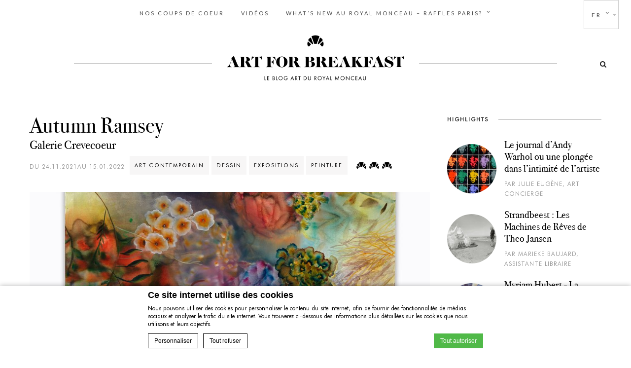

--- FILE ---
content_type: text/html; charset=UTF-8
request_url: https://www.artforbreakfast.com/art-contemporain/autumn-ramsey/
body_size: 21824
content:
<!DOCTYPE html>
<html lang="fr-FR" prefix="og: http://ogp.me/ns#" >
<head>

<link rel="profile" href="http://gmpg.org/xfn/11" />
<link rel="pingback" href="https://www.artforbreakfast.com/xmlrpc.php" />

			<link rel="shortcut icon" href="https://dq5r178u4t83b.cloudfront.net/wp-content/uploads/sites/108/2019/04/01102528/favicon-blog1.png" />
 

        <!-- DEdge Macaron plugin output ( macaron-utils.min.js ) -->
        <script no-loader type='text/javascript'>
            var dedge_macaron_enabled = true;
			!function(o){function _(n,e){return e.every(function(e){return-1!==n.indexOf(e)})}o.dedge_macaron_is_enabled=function(){return void 0!==o.dedge_macaron_enabled&&o.dedge_macaron_enabled},o.dedge_macaron_get_consent_categories=function(){if(!o.dedge_macaron_is_enabled())return["needed","prefs","stats","ads","unknown"];var e=function(e){e=("; "+document.cookie).split(`; ${e}=`);return 2===e.length?decodeURIComponent(e.pop().split(";").shift()):null}("_deCookiesConsent"),n=[];return n=!1!==e?JSON.parse(e):n},o.dedge_macaron_on_consent=function(e,n,d){d=d||function(){};function o(o,t,e,a){return function(e){var n;r||(o=Array.isArray(o)?o:[o],(n=dedge_macaron_get_consent_categories())&&n.length&&(_(n,o)||_(o,["any"]))?(r=!0,t(n,a,e)):d(n,a,e))}}var t,r=!1;document.addEventListener("_deCookiesConsentGivenVanilla",o(e,n,0,"consentgiven")),t=o(e,n,0,"docready"),/complete|loaded|interactive/.test(document.readyState)?t({detail:"DOMContentAlreadyLoaded"}):document.addEventListener("DOMContentLoaded",function(e){t(e)})},o.dedge_macaron_load_consent_dependent_sections=function(i){var s,e,n;"GIVEN"!==(i=i||"GIVEN")&&"DENIED"!==i||(s="[MacaronCDS("+i+")] ",e=function(){var r="data-macaron-consent-cat";"DENIED"===i&&(r="data-macaron-consent-denied-cat");var c=dedge_macaron_get_consent_categories(),e=jQuery('script[type="application/json"][data-macaron-aware="true"]['+r+"]");0<e.length&&e.each(function(e,n){var o=jQuery(this),t=o.attr(r),a=o.attr("id")||"unknown-"+i+"-"+e,e=(e=t.split(",")).map(function(e){return e.replace(/[^a-z]+/g,"")});if("GIVEN"===i?_(c,e):!_(c,e)){window.console&&console.log(s+"LOAD #"+a+" for "+t);try{var d=JSON.parse(o.text());o.after(d),o.remove()}catch(e){window.console&&console.log(s+"ERROR",e,o,t)}}else window.console&&console.log(s+"SKIP #"+a+". Required="+t+"; Current="+c.join(","))})},"undefined"==typeof jQuery?n=setInterval(function(){"undefined"!=typeof jQuery&&(clearInterval(n),e())},150):e())},o.dedge_macaron_on_consent("any",function(){o.dedge_macaron_load_consent_dependent_sections("GIVEN")}),o.dedge_macaron_on_consent("any",function(){o.dedge_macaron_load_consent_dependent_sections("DENIED")})}(window);        </script>
        <title>Autumn Ramsey - Art for breakfast - Le blog Art du Royal Monceau</title>

<!-- This site is optimized with the Yoast SEO plugin v9.1 - https://yoast.com/wordpress/plugins/seo/ -->
<link rel="canonical" href="https://www.artforbreakfast.com/art-contemporain/autumn-ramsey/" />
<meta property="og:locale" content="fr_FR" />
<meta property="og:type" content="article" />
<meta property="og:title" content="Autumn Ramsey - Art for breakfast - Le blog Art du Royal Monceau" />
<meta property="og:description" content="Galerie Crevecoeur, 5 rue de Beaune 75007 Paris" />
<meta property="og:url" content="https://www.artforbreakfast.com/art-contemporain/autumn-ramsey/" />
<meta property="og:site_name" content="Art for breakfast - Le blog Art du Royal Monceau" />
<meta property="article:section" content="Art Contemporain" />
<meta property="article:published_time" content="2021-12-20T04:04:02+00:00" />
<meta property="article:modified_time" content="2021-12-28T13:45:17+00:00" />
<meta property="og:updated_time" content="2021-12-28T13:45:17+00:00" />
<meta property="og:image" content="https://dq5r178u4t83b.cloudfront.net/wp-content/uploads/sites/108/2021/12/15114153/AutumnRamsey.jpg" />
<meta property="og:image:secure_url" content="https://dq5r178u4t83b.cloudfront.net/wp-content/uploads/sites/108/2021/12/15114153/AutumnRamsey.jpg" />
<meta property="og:image:width" content="1350" />
<meta property="og:image:height" content="1127" />
<meta name="twitter:card" content="summary_large_image" />
<meta name="twitter:description" content="Galerie Crevecoeur, 5 rue de Beaune 75007 Paris" />
<meta name="twitter:title" content="Autumn Ramsey - Art for breakfast - Le blog Art du Royal Monceau" />
<meta name="twitter:image" content="https://dq5r178u4t83b.cloudfront.net/wp-content/uploads/sites/108/2021/12/15114153/AutumnRamsey.jpg" />
<!-- / Yoast SEO plugin. -->

<link rel='dns-prefetch' href='//fonts.googleapis.com' />
<link rel='dns-prefetch' href='//s.w.org' />
<meta charset="UTF-8" /><meta name="viewport" content="width=device-width, initial-scale=1, maximum-scale=1" /><meta name="format-detection" content="telephone=no"><meta property="og:type" content="article" /><meta property="og:image" content="https://dq5r178u4t83b.cloudfront.net/wp-content/uploads/sites/108/2021/12/15114153/AutumnRamsey-960x801.jpg"/><meta property="og:title" content="Autumn Ramsey"/><meta property="og:url" content="https://www.artforbreakfast.com/art-contemporain/autumn-ramsey/"/><meta property="og:description" content=""/>		<script type="text/javascript">
			window._wpemojiSettings = {"baseUrl":"https:\/\/s.w.org\/images\/core\/emoji\/11\/72x72\/","ext":".png","svgUrl":"https:\/\/s.w.org\/images\/core\/emoji\/11\/svg\/","svgExt":".svg","source":{"concatemoji":"https:\/\/www.artforbreakfast.com\/wp-includes\/js\/wp-emoji-release.min.js"}};
			!function(e,a,t){var n,r,o,i=a.createElement("canvas"),p=i.getContext&&i.getContext("2d");function s(e,t){var a=String.fromCharCode;p.clearRect(0,0,i.width,i.height),p.fillText(a.apply(this,e),0,0);e=i.toDataURL();return p.clearRect(0,0,i.width,i.height),p.fillText(a.apply(this,t),0,0),e===i.toDataURL()}function c(e){var t=a.createElement("script");t.src=e,t.defer=t.type="text/javascript",a.getElementsByTagName("head")[0].appendChild(t)}for(o=Array("flag","emoji"),t.supports={everything:!0,everythingExceptFlag:!0},r=0;r<o.length;r++)t.supports[o[r]]=function(e){if(!p||!p.fillText)return!1;switch(p.textBaseline="top",p.font="600 32px Arial",e){case"flag":return s([55356,56826,55356,56819],[55356,56826,8203,55356,56819])?!1:!s([55356,57332,56128,56423,56128,56418,56128,56421,56128,56430,56128,56423,56128,56447],[55356,57332,8203,56128,56423,8203,56128,56418,8203,56128,56421,8203,56128,56430,8203,56128,56423,8203,56128,56447]);case"emoji":return!s([55358,56760,9792,65039],[55358,56760,8203,9792,65039])}return!1}(o[r]),t.supports.everything=t.supports.everything&&t.supports[o[r]],"flag"!==o[r]&&(t.supports.everythingExceptFlag=t.supports.everythingExceptFlag&&t.supports[o[r]]);t.supports.everythingExceptFlag=t.supports.everythingExceptFlag&&!t.supports.flag,t.DOMReady=!1,t.readyCallback=function(){t.DOMReady=!0},t.supports.everything||(n=function(){t.readyCallback()},a.addEventListener?(a.addEventListener("DOMContentLoaded",n,!1),e.addEventListener("load",n,!1)):(e.attachEvent("onload",n),a.attachEvent("onreadystatechange",function(){"complete"===a.readyState&&t.readyCallback()})),(n=t.source||{}).concatemoji?c(n.concatemoji):n.wpemoji&&n.twemoji&&(c(n.twemoji),c(n.wpemoji)))}(window,document,window._wpemojiSettings);
		</script>
		<style type="text/css">
img.wp-smiley,
img.emoji {
	display: inline !important;
	border: none !important;
	box-shadow: none !important;
	height: 1em !important;
	width: 1em !important;
	margin: 0 .07em !important;
	vertical-align: -0.1em !important;
	background: none !important;
	padding: 0 !important;
}
</style>
<link rel='stylesheet' id='wpml-cms-nav-css-css'  href='https://www.artforbreakfast.com/wp-content/plugins/wpml-cms-nav/res/css/navigation.css' type='text/css' media='all' />
<link rel='stylesheet' id='cms-navigation-style-base-css'  href='https://www.artforbreakfast.com/wp-content/plugins/wpml-cms-nav/res/css/cms-navigation-base.css' type='text/css' media='screen' />
<link rel='stylesheet' id='cms-navigation-style-css'  href='https://www.artforbreakfast.com/wp-content/plugins/wpml-cms-nav/res/css/cms-navigation.css' type='text/css' media='screen' />
<link rel='stylesheet' id='search-filter-plugin-styles-css'  href='https://www.artforbreakfast.com/wp-content/plugins/search-filter-pro/public/assets/css/search-filter.min.css' type='text/css' media='all' />
<link rel='stylesheet' id='grandblog-reset-css-css'  href='https://www.artforbreakfast.com/wp-content/themes/grandblog/css/reset.css' type='text/css' media='all' />
<link rel='stylesheet' id='grandblog-wordpress-css-css'  href='https://www.artforbreakfast.com/wp-content/themes/grandblog/css/wordpress.css' type='text/css' media='all' />
<link rel='stylesheet' id='grandblog-animation-css'  href='https://www.artforbreakfast.com/wp-content/themes/grandblog/css/animation.css' type='text/css' media='all' />
<link rel='stylesheet' id='grandblog-magnific-popup-css-css'  href='https://www.artforbreakfast.com/wp-content/themes/grandblog/css/magnific-popup.css' type='text/css' media='all' />
<link rel='stylesheet' id='grandblog-jquery-ui-css-css'  href='https://www.artforbreakfast.com/wp-content/themes/grandblog/css/jqueryui/custom.css' type='text/css' media='all' />
<link rel='stylesheet' id='grandblog-flexslider-css-css'  href='https://www.artforbreakfast.com/wp-content/themes/grandblog/js/flexslider/flexslider.css' type='text/css' media='all' />
<link rel='stylesheet' id='grandblog-tooltipster-css-css'  href='https://www.artforbreakfast.com/wp-content/themes/grandblog/css/tooltipster.css' type='text/css' media='all' />
<link rel='stylesheet' id='grandblog-screen-css-css'  href='https://www.artforbreakfast.com/wp-content/themes/grandblog/css/screen.css' type='text/css' media='all' />
<link rel='stylesheet' id='grandblog-fonts-css'  href='https://fonts.googleapis.com/css?family=Varela+Round%3A300%2C400%2C600%2C700%2C900%2C400italic%7CJosefin+Sans%3A300%2C400%2C600%2C700%2C900%2C400italic%7CLato%3A300%2C400%2C600%2C700%2C900%2C400italic%7CLora%3A300%2C400%2C600%2C700%2C900%2C400italic&#038;subset=latin%2Ccyrillic-ext%2Cgreek-ext%2Ccyrillic' type='text/css' media='all' />
<link rel='stylesheet' id='grandblog-fontawesome-css-css'  href='https://www.artforbreakfast.com/wp-content/themes/grandblog/css/font-awesome.min.css' type='text/css' media='all' />
<link rel='stylesheet' id='grandblog-script-custom-css-css'  href='https://www.artforbreakfast.com/wp-content/themes/grandblog/templates/script-custom-css.php' type='text/css' media='all' />
<link rel='stylesheet' id='slick-css-css'  href='https://www.artforbreakfast.com/wp-content/themes/grandblog/css/slick.css' type='text/css' media='all' />
<link rel='stylesheet' id='grandblog-script-responsive-css-css'  href='https://www.artforbreakfast.com/wp-content/themes/grandblog/css/grid.css' type='text/css' media='all' />
<link rel='stylesheet' id='kirki_google_fonts-css'  href='https://fonts.googleapis.com/css?family=Varela+Round%7CJosefin+Sans%3A300%7CLato%3A300%7CLora&#038;subset' type='text/css' media='all' />
<link rel='stylesheet' id='kirki-styles-global-css'  href='https://www.artforbreakfast.com/wp-content/themes/grandblog/modules/kirki/assets/css/kirki-styles.css' type='text/css' media='all' />
<style id='kirki-styles-global-inline-css' type='text/css'>
body, input[type=text], input[type=email], input[type=url], input[type=password], textarea{font-family:"Varela Round", Helvetica, Arial, sans-serif;}body{font-size:14px;}h1, h2, h3, h4, h5, h6, h7, blockquote{font-family:"Josefin Sans", Helvetica, Arial, sans-serif;}h1, h2, h3, h4, h5, h6, h7{font-weight:900;}h1{font-size:34px;}h2{font-size:30px;}h3{font-size:26px;}h4{font-size:22px;}h5{font-size:18px;}h6{font-size:16px;}body, #gallery_lightbox h2, .slider_wrapper .gallery_image_caption h2, .post_info a{color:#444444;}::selection{background-color:#444444;}a{color:#222222;}a:hover, a:active, .post_info_comment a i{color:#222222;}h1, h2, h3, h4, h5, pre, code, tt, blockquote, .post_header h5 a, .post_header h3 a, .post_header.grid h6 a, .post_header.fullwidth h4 a, .post_header h5 a, blockquote, .site_loading_logo_item i{color:#222222;}#social_share_wrapper, hr, #social_share_wrapper, .post.type-post, .comment .right, .widget_tag_cloud div a, .meta-tags a, .tag_cloud a, #footer, #post_more_wrapper, #page_content_wrapper .inner .sidebar_wrapper ul.sidebar_widget li.widget_nav_menu ul.menu li.current-menu-item a, .page_content_wrapper .inner .sidebar_wrapper ul.sidebar_widget li.widget_nav_menu ul.menu li.current-menu-item a, #autocomplete, .page_tagline{border-color:#e1e1e1;}input[type=text], input[type=password], input[type=email], input[type=url], textarea{background-color:#ffffff;color:#000;border-color:#e1e1e1;}input[type=text]:focus, input[type=password]:focus, input[type=email]:focus, input[type=url]:focus, textarea:focus{border-color:#000000;}input[type=submit], input[type=button], a.button, .button{font-family:"Josefin Sans", Helvetica, Arial, sans-serif;background-color:#888888;color:#ffffff;border-color:#888888;}.frame_top, .frame_bottom, .frame_left, .frame_right{background:#222222;}#menu_wrapper .nav ul li a, #menu_wrapper div .nav li > a{font-family:Lato, Helvetica, Arial, sans-serif;font-size:11px;font-weight:400;letter-spacing:3px;text-transform:uppercase;color:#444444;}#menu_wrapper .nav ul li a.hover, #menu_wrapper .nav ul li a:hover, #menu_wrapper div .nav li a.hover, #menu_wrapper div .nav li a:hover{color:#222222;}#menu_wrapper div .nav > li.current-menu-item > a, #menu_wrapper div .nav > li.current-menu-parent > a, #menu_wrapper div .nav > li.current-menu-ancestor > a{color:#222222;}.top_bar{background-color:#ffffff;}#menu_wrapper .nav ul li ul li a, #menu_wrapper div .nav li ul li a, #menu_wrapper div .nav li.current-menu-parent ul li a{font-size:11px;font-weight:400;letter-spacing:1px;text-transform:uppercase;color:#444444;}.mobile_main_nav li a:hover, .mobile_main_nav li a:active, #sub_menu li a:hover, #sub_menu li a:active, .mobile_menu_wrapper .sidebar_wrapper h2.widgettitle{color:#222222;}#menu_wrapper .nav ul li ul li a:hover, #menu_wrapper div .nav li ul li a:hover, #menu_wrapper div .nav li.current-menu-parent ul li a:hover, #menu_wrapper .nav ul li.megamenu ul li ul li a:hover, #menu_wrapper div .nav li.megamenu ul li ul li a:hover, #menu_wrapper .nav ul li.megamenu ul li ul li a:active, #menu_wrapper div .nav li.megamenu ul li ul li a:active{background:#ffffff;}#menu_wrapper .nav ul li ul, #menu_wrapper div .nav li ul{background:#ffffff;border-color:#e1e1e1;}#menu_wrapper div .nav li.megamenu ul li > a, #menu_wrapper div .nav li.megamenu ul li > a:hover, #menu_wrapper div .nav li.megamenu ul li > a:active{color:#222222;}#menu_wrapper div .nav li.megamenu ul li{border-color:#eeeeee;}.above_top_bar{background:#222222;}#top_menu li a, .top_contact_info, .top_contact_info i, .top_contact_info a, .top_contact_info a:hover, .top_contact_info a:active{color:#ffffff;}.mobile_menu_wrapper #searchform{background:#ebebeb;}.mobile_menu_wrapper #searchform input[type=text], .mobile_menu_wrapper #searchform button i{color:#222222;}.mobile_menu_wrapper{background-color:#ffffff;}.mobile_main_nav li a, #sub_menu li a{font-family:"Josefin Sans", Helvetica, Arial, sans-serif;font-size:11px;text-transform:uppercase;letter-spacing:2px;}.mobile_main_nav li a, #sub_menu li a, .mobile_menu_wrapper .sidebar_wrapper a, .mobile_menu_wrapper .sidebar_wrapper, #close_mobile_menu i{color:#444444;}#post_featured_slider, #page_caption.hasbg, #horizontal_gallery.tg_post{margin-top:0px;}#page_caption{background-color:#fff;padding-top:0px;padding-bottom:0px;}#page_caption h1{font-size:40px;}#page_caption h1, .post_caption h1{font-weight:300;text-transform:none;letter-spacing:0px;color:#222222;}#page_caption.hasbg{height:500px;}.page_tagline{color:#999999;font-size:11px;font-weight:400;letter-spacing:2px;text-transform:uppercase;}#page_content_wrapper .sidebar .content .sidebar_widget li h2.widgettitle, h2.widgettitle, h5.widgettitle{font-family:"Varela Round", Helvetica, Arial, sans-serif;font-size:11px;font-weight:900;letter-spacing:2px;text-transform:uppercase;color:#222222;}#page_content_wrapper .inner .sidebar_wrapper, .page_content_wrapper .inner .sidebar_wrapper{background:#ffffff;}#page_content_wrapper .inner .sidebar_wrapper .sidebar .content, .page_content_wrapper .inner .sidebar_wrapper .sidebar .content{color:#000000;}#page_content_wrapper .inner .sidebar_wrapper a, .page_content_wrapper .inner .sidebar_wrapper a{color:#222222;}#page_content_wrapper .inner .sidebar_wrapper a:hover, #page_content_wrapper .inner .sidebar_wrapper a:active, .page_content_wrapper .inner .sidebar_wrapper a:hover, .page_content_wrapper .inner .sidebar_wrapper a:active{color:#999999;}.footer_bar{background-color:#ffffff;}#footer, #copyright{color:#444444;}#copyright a, #copyright a:active, #footer a, #footer a:active{color:#222222;}#copyright a:hover, #footer a:hover, .social_wrapper ul li a:hover{color:#000000;}.footer_bar_wrapper, .footer_bar{border-color:#e1e1e1;}#footer .widget_tag_cloud div a{background:#e1e1e1;}.footer_bar_wrapper .social_wrapper ul li a{color:#222222;}.post_header:not(.single) h5, body.single-post .post_header_title h1, #post_featured_slider li .slider_image .slide_post h2, .post_related strong, .post_info_comment, .pagination a{font-family:"Josefin Sans", Helvetica, Arial, sans-serif;}.post_header:not(.single) h5, body.single-post .post_header_title h1, #post_featured_slider li .slider_image .slide_post h2, #page_content_wrapper .posts.blog li a, .page_content_wrapper .posts.blog li a, #page_content_wrapper .sidebar .content .sidebar_widget > li.widget_recent_entries ul li a, #autocomplete li strong, .post_related strong, #footer ul.sidebar_widget .posts.blog li a{text-transform:none;letter-spacing:0px;}.post_info_date, .post_attribute, .comment_date, .post-date, #post_featured_slider li .slider_image .slide_post .slide_post_date, .post_info_comment, .slide_post_excerpt{font-family:Lora, Georgia, serif;}.post_info_cat a, .post_info_cat{color:#000000;}hr.title_break{border-color:#000000;}#post_info_bar #post_indicator{background:#000000;}
</style>
<script type='text/javascript' src='https://www.artforbreakfast.com/wp-includes/js/jquery/jquery.js'></script>
<script type='text/javascript' src='https://www.artforbreakfast.com/wp-includes/js/jquery/jquery-migrate.min.js'></script>
<script type='text/javascript'>
/* <![CDATA[ */
var SF_LDATA = {"ajax_url":"https:\/\/www.artforbreakfast.com\/wp-admin\/admin-ajax.php","home_url":"https:\/\/www.artforbreakfast.com\/"};
/* ]]> */
</script>
<script type='text/javascript' src='https://www.artforbreakfast.com/wp-content/plugins/search-filter-pro/public/assets/js/search-filter-build.min.js'></script>
<script type='text/javascript' src='https://www.artforbreakfast.com/wp-content/plugins/search-filter-pro/public/assets/js/select2.min.js'></script>
<link rel='https://api.w.org/' href='https://www.artforbreakfast.com/wp-json/' />
<link rel="EditURI" type="application/rsd+xml" title="RSD" href="https://www.artforbreakfast.com/xmlrpc.php?rsd" />
<link rel="wlwmanifest" type="application/wlwmanifest+xml" href="https://www.artforbreakfast.com/wp-includes/wlwmanifest.xml" /> 
<link rel='shortlink' href='https://www.artforbreakfast.com/?p=4856' />
<link rel="alternate" type="application/json+oembed" href="https://www.artforbreakfast.com/wp-json/oembed/1.0/embed?url=https%3A%2F%2Fwww.artforbreakfast.com%2Fart-contemporain%2Fautumn-ramsey%2F" />
<link rel="alternate" type="text/xml+oembed" href="https://www.artforbreakfast.com/wp-json/oembed/1.0/embed?url=https%3A%2F%2Fwww.artforbreakfast.com%2Fart-contemporain%2Fautumn-ramsey%2F&#038;format=xml" />
<script no-loader>var accor_gmaps_jsapi_signed_url = "https:\/\/maps.googleapis.com\/maps\/api\/js?v=3&libraries=places&key=AIzaSyBJuG1E1gSCqx-pEFtOn0UFFYg4s11Zrwo"</script><meta name="accor_post_id" content="4856" />    <script>var _accor_ALL_status = true;</script>
        <script no-loader>var _accor_booking_measurement_start = new Date(); </script>
    <link rel="stylesheet" href="https://www.artforbreakfast.com/wp-content/plugins/sitepress-multilingual-cms/res/css/language-selector.css?" type="text/css" media="all" /><link rel="alternate" hreflang="fr-FR" href="https://www.artforbreakfast.com/art-contemporain/autumn-ramsey/" />
<link rel="alternate" hreflang="en" href="https://www.artforbreakfast.com/en/contemporary-art/autumn-ramsey/" />
<link rel="stylesheet" href="https://www.artforbreakfast.com/wp-content/themes/grandblog/css/customize.css" type="text/css" media="all" />
</head>

<body class="post-template-default single single-post postid-4856 single-format-standard">

		<input type="hidden" id="pp_enable_right_click" name="pp_enable_right_click" value=""/>
	<input type="hidden" id="pp_enable_dragging" name="pp_enable_dragging" value=""/>
	<input type="hidden" id="pp_image_path" name="pp_image_path" value="https://www.artforbreakfast.com/wp-content/themes/grandblog/images/"/>
	<input type="hidden" id="pp_homepage_url" name="pp_homepage_url" value="https://www.artforbreakfast.com/"/>
	<input type="hidden" id="pp_ajax_search" name="pp_ajax_search" value=""/>
	<input type="hidden" id="pp_fixed_menu" name="pp_fixed_menu" value=""/>
	<input type="hidden" id="pp_topbar" name="pp_topbar" value=""/>
	<input type="hidden" id="pp_page_title_img_blur" name="pp_page_title_img_blur" value="1"/>
	<input type="hidden" id="tg_blog_slider_layout" name="tg_blog_slider_layout" value="slider"/>
	<input type="hidden" id="pp_back" name="pp_back" value="Back"/>
	
		<input type="hidden" id="pp_footer_style" name="pp_footer_style" value=""/>
	
	<!-- Begin mobile menu -->
	<a id="close_mobile_menu" href="javascript:;"></a>
	<div class="mobile_menu_wrapper">
		    	<form role="search" method="get" name="searchform" id="searchform" action="https://www.artforbreakfast.com//">
    	    <div>
    	    	<input type="text" value="" name="s" id="s" autocomplete="off" placeholder="Votre recherche"/>
    	    	<button>
    	        	<i class="fa fa-search"></i>
    	        </button>
    	    </div>
    	    <div id="autocomplete"></div>
    	</form>
    	    	
	    <div class="menu-header-menu-container"><ul id="mobile_main_menu" class="mobile_main_nav"><li id="menu-item-79" class="menu-item menu-item-type-taxonomy menu-item-object-category menu-item-79"><a href="https://www.artforbreakfast.com/category/nos-coups-de-coeur/">Nos Coups de coeur</a></li>
<li id="menu-item-80" class="menu-item menu-item-type-taxonomy menu-item-object-category menu-item-80"><a href="https://www.artforbreakfast.com/category/videos/">Vidéos</a></li>
<li id="menu-item-164" class="menu-item menu-item-type-taxonomy menu-item-object-category menu-item-has-children menu-item-164"><a href="https://www.artforbreakfast.com/category/whats-new-au-royal-monceau/">What&rsquo;s new au Royal Monceau &#8211; Raffles Paris?</a>
<ul class="sub-menu">
	<li id="menu-item-233" class="menu-item menu-item-type-custom menu-item-object-custom menu-item-233"><a href="/category/art-district/">Art District</a></li>
	<li id="menu-item-234" class="menu-item menu-item-type-custom menu-item-object-custom menu-item-234"><a href="/category/cinema-katara/">Cinéma Katara</a></li>
	<li id="menu-item-235" class="menu-item menu-item-type-custom menu-item-object-custom menu-item-235"><a href="/category/ateliers-enfants/">Ateliers enfants</a></li>
	<li id="menu-item-236" class="menu-item menu-item-type-custom menu-item-object-custom menu-item-236"><a href="/category/la-librairie-des-arts/">La Librairie des Arts</a></li>
</ul>
</li>
</ul></div>		
		<!-- Begin side menu sidebar -->
		<div class="page_content_wrapper">
			<div class="sidebar_wrapper">
		        <div class="sidebar">
		        
		        	<div class="content">
		        
		        		<ul class="sidebar_widget">
		        		<li id="easy-opt-in-widget-2" class="widget easy-opt-in-widget"><style type='text/css' class='fca-eoi-style'>.fca_eoi_form{ margin: auto; } .fca_eoi_form p { width: auto; } #fca_eoi_form_250 input{ max-width: 9999px; }#fca_eoi_form_250 .fca_eoi_layout_name_field_wrapper {display: none !important;}#fca_eoi_form_250 .fca_eoi_layout_description_copy_wrapper {display: none !important;}#fca_eoi_form_250 .fca_eoi_form_input_element::-webkit-input-placeholder {opacity:0.6;color:#595252;}#fca_eoi_form_250 .fca_eoi_form_input_element::-moz-placeholder {opacity:0.6;color:#595252;}#fca_eoi_form_250 .fca_eoi_form_input_element:-ms-input-placeholder {opacity:0.6;color:#595252;}#fca_eoi_form_250 .fca_eoi_form_input_element:-moz-placeholder {opacity:0.6;color:#595252;}#fca_eoi_form_250 .fca_eoi_layout_16.fca_eoi_layout_widget div.fca_eoi_layout_submit_button_wrapper:hover, #fca_eoi_form_250 .fca_eoi_layout_16.fca_eoi_layout_widget div.fca_eoi_layout_submit_button_wrapper input:hover {background-color:#000000 !important;}
						#fca_eoi_form_250 .fca_eoi_layout_16.fca_eoi_layout_widget {
							width:100%;
						}
						@media screen and ( max-width: 100% ) {
								#fca_eoi_form_250 .fca_eoi_layout_16.fca_eoi_layout_widget {
								width:100%;
							}
						}
					
						#fca_eoi_form_250 .fca_eoi_layout_16.fca_eoi_layout_widget div.fca_eoi_layout_name_field_wrapper {
							width:200px;
						}
						@media screen and ( max-width: 200px ) {
								#fca_eoi_form_250 .fca_eoi_layout_16.fca_eoi_layout_widget div.fca_eoi_layout_name_field_wrapper {
								width:100%;
							}
						}
					
						#fca_eoi_form_250 .fca_eoi_layout_16.fca_eoi_layout_widget div.fca_eoi_layout_email_field_wrapper {
							width:68%;
						}
						@media screen and ( max-width: 68% ) {
								#fca_eoi_form_250 .fca_eoi_layout_16.fca_eoi_layout_widget div.fca_eoi_layout_email_field_wrapper {
								width:100%;
							}
						}
					
						#fca_eoi_form_250 .fca_eoi_layout_16.fca_eoi_layout_widget div.fca_eoi_layout_submit_button_wrapper {
							width:30%;
						}
						@media screen and ( max-width: 30% ) {
								#fca_eoi_form_250 .fca_eoi_layout_16.fca_eoi_layout_widget div.fca_eoi_layout_submit_button_wrapper {
								width:100%;
							}
						}
					div.fca_eoi_form_text_element,input.fca_eoi_form_input_element,input.fca_eoi_form_button_element{display:block;margin:0;padding:0;line-height:normal;font-size:14px;letter-spacing:normal;word-spacing:normal;text-indent:0;text-shadow:none;text-decoration:none;text-transform:none;white-space:normal;width:inherit;height:inherit;background-image:none;border:none;border-radius:0;box-shadow:none;box-sizing:border-box;transition:none;outline:none;-webkit-transition:none;-webkit-appearance:none;-moz-appearance:none;color:#000;font-family:"Open Sans", sans-serif;font-weight:normal;transition:background 350ms linear;}div.fca_eoi_form_text_element{text-align:center;}div.fca_eoi_layout_headline_copy_wrapper{font-weight:bold;}div.fca_eoi_featherlight .featherlight-close-icon{background:rgba(255, 255, 255, 0);}div.fca_eoi_layout_16,form.fca_eoi_layout_16{padding:0;padding-top:48px;}div.fca_eoi_layout_16,form.fca_eoi_layout_16{display:inline-block;box-sizing:border-box;}div.fca_eoi_layout_16.fca_eoi_layout_widget div.fca_eoi_layout_field_wrapper,form.fca_eoi_layout_16.fca_eoi_layout_widget div.fca_eoi_layout_field_wrapper{width:100%;}div.fca_eoi_layout_16 .fca_eoi_progress,form.fca_eoi_layout_16 .fca_eoi_progress{margin-left:32px;margin-right:32px;height:24px;position:relative;background:#d8d8d8;border-radius:3px;box-shadow:1px 1px 2px 0 rgba(0, 0, 0, 0.5);margin-bottom:32px;}div.fca_eoi_layout_16 .fca_eoi_progress span,form.fca_eoi_layout_16 .fca_eoi_progress span{text-align:right;width:55%;display:block;height:100%;border-top-right-radius:3px;border-bottom-right-radius:3px;border-top-left-radius:3px;border-bottom-left-radius:3px;background-color:#eab868;background-image:linear-gradient(center bottom, #2bc253 37%, #54f054 69%);position:relative;overflow:hidden;}div.fca_eoi_layout_16 .fca_eoi_progress span:before,form.fca_eoi_layout_16 .fca_eoi_progress span:before{content:'';position:absolute;top:0;left:0;bottom:0;right:0;background-image:linear-gradient(-45deg, rgba(255, 255, 255, .2) 25%, transparent 25%, transparent 50%, rgba(255, 255, 255, .2) 50%, rgba(255, 255, 255, .2) 75%, transparent 75%, transparent);z-index:1;background-size:50px 50px;animation:move 2s linear infinite;border-top-right-radius:8px;border-bottom-right-radius:8px;border-top-left-radius:20px;border-bottom-left-radius:20px;overflow:hidden;}div.fca_eoi_layout_16 .fca_eoi_progress span:after,form.fca_eoi_layout_16 .fca_eoi_progress span:after{content:'50%';vertical-align:top;position:relative;top:5px;color:white;font-size:14px;line-height:14px;font-weight:bold;letter-spacing:1px;}div.fca_eoi_layout_16 img.fca_eoi_image,form.fca_eoi_layout_16 img.fca_eoi_image{max-width:100%;}div.fca_eoi_layout_16 div.fca_eoi_image_wrapper.placeholder,form.fca_eoi_layout_16 div.fca_eoi_image_wrapper.placeholder{text-align:center;white-space:pre;border:1px dashed #979797;font-size:12px;line-height:14px;color:#979797;}div.fca_eoi_layout_16 div.fca_eoi_layout_content_wrapper,form.fca_eoi_layout_16 div.fca_eoi_layout_content_wrapper{margin:20px;}div.fca_eoi_layout_16 div.fca_eoi_layout_field_wrapper,form.fca_eoi_layout_16 div.fca_eoi_layout_field_wrapper{border:solid 1px transparent;border-radius:3px;margin-bottom:10px;position:relative;}div.fca_eoi_layout_16 div.fca_eoi_layout_name_field_wrapper,form.fca_eoi_layout_16 div.fca_eoi_layout_name_field_wrapper,div.fca_eoi_layout_16 div.fca_eoi_layout_email_field_wrapper,form.fca_eoi_layout_16 div.fca_eoi_layout_email_field_wrapper{width:100%;display:inline-block;}div.fca_eoi_layout_16 div.fca_eoi_layout_field_wrapper input,form.fca_eoi_layout_16 div.fca_eoi_layout_field_wrapper input,div.fca_eoi_layout_16 div.fca_eoi_layout_field_wrapper input:focus,form.fca_eoi_layout_16 div.fca_eoi_layout_field_wrapper input:focus{border:none !important;width:100%;height:auto;font-size:16px;line-height:1.2em;padding:7px 0;outline:none;background:none !important;box-shadow:none;}div.fca_eoi_layout_16 div.fca_eoi_layout_submit_button_wrapper,form.fca_eoi_layout_16 div.fca_eoi_layout_submit_button_wrapper{clear:both;transition:background 350ms linear, border-color 350ms linear;margin-left:auto;margin-right:auto;}div.fca_eoi_layout_16 div.fca_eoi_layout_fatcatapps_link_wrapper a,form.fca_eoi_layout_16 div.fca_eoi_layout_fatcatapps_link_wrapper a{display:block;margin:10px 0 0;font-size:12px;}div.fca_eoi_layout_16 div.fca_eoi_form_text_element ul,form.fca_eoi_layout_16 div.fca_eoi_form_text_element ul{list-style:inside;padding:0;margin:14px 0;}@media (min-width:1px) and (max-width:450px),(min-height:1px) and (max-height:450px){div.fca_eoi_layout_16 div.fca_eoi_layout_content_wrapper,form.fca_eoi_layout_16 div.fca_eoi_layout_content_wrapper{margin:8px 13px;}div.fca_eoi_layout_16 div.fca_eoi_layout_fatcatapps_link_wrapper a,form.fca_eoi_layout_16 div.fca_eoi_layout_fatcatapps_link_wrapper a{margin:0;}div.fca_eoi_layout_16 div.fca_eoi_form_text_element.fca_eoi_layout_headline_copy_wrapper,form.fca_eoi_layout_16 div.fca_eoi_form_text_element.fca_eoi_layout_headline_copy_wrapper{margin-bottom:5px;}}@media (min-width:1px) and (max-width:768px){div.fca_eoi_layout_16 div.fca_eoi_layout_field_wrapper,form.fca_eoi_layout_16 div.fca_eoi_layout_field_wrapper{width:100%;}}div.fca_eoi_layout_16.fca_eoi_layout_popup,form.fca_eoi_layout_16.fca_eoi_layout_popup{max-width:680px;}div.fca_eoi_layout_16 div.fca_eoi_layout_content_wrapper,form.fca_eoi_layout_16 div.fca_eoi_layout_content_wrapper{margin:0;}div.fca_eoi_layout_16 div.fca_eoi_layout_headline_copy_wrapper,form.fca_eoi_layout_16 div.fca_eoi_layout_headline_copy_wrapper{padding:0 32px;font-weight:normal;line-height:1.3;margin-bottom:16px;}@media (min-width:1px) and (max-width:450px),(min-height:1px) and (max-height:450px){div.fca_eoi_layout_16 div.fca_eoi_layout_headline_copy_wrapper,form.fca_eoi_layout_16 div.fca_eoi_layout_headline_copy_wrapper{margin-bottom:0;}}div.fca_eoi_layout_16 div.fca_eoi_layout_description_copy_wrapper,form.fca_eoi_layout_16 div.fca_eoi_layout_description_copy_wrapper{padding:0 32px;line-height:1.5;margin-bottom:48px;}div.fca_eoi_layout_16 div.fca_eoi_layout_inputs_wrapper,form.fca_eoi_layout_16 div.fca_eoi_layout_inputs_wrapper{background-color:#3b3b3b;padding:32px 32px 16px;line-height:1;}div.fca_eoi_layout_16 div.fca_eoi_layout_field_wrapper,form.fca_eoi_layout_16 div.fca_eoi_layout_field_wrapper{border-radius:3px;margin-right:14px;margin-bottom:16px;box-sizing:border-box;}div.fca_eoi_layout_16 div.fca_eoi_layout_field_inner,form.fca_eoi_layout_16 div.fca_eoi_layout_field_inner{padding:3px 8px;}div.fca_eoi_layout_16 div.fca_eoi_layout_submit_button_wrapper,form.fca_eoi_layout_16 div.fca_eoi_layout_submit_button_wrapper{vertical-align:top;display:inline-block;box-sizing:border-box;border-radius:3px;padding:0 !important;margin-bottom:16px;text-align:center;width:100%;}div.fca_eoi_layout_16 div.fca_eoi_layout_submit_button_wrapper input,form.fca_eoi_layout_16 div.fca_eoi_layout_submit_button_wrapper input{border:0 !important;line-height:1;padding:12px;border-radius:3px;font-weight:bold;margin:0;white-space:normal;width:100%;}div.fca_eoi_layout_16 div.fca_eoi_layout_privacy_copy_wrapper,form.fca_eoi_layout_16 div.fca_eoi_layout_privacy_copy_wrapper{clear:both;margin-bottom:8px;}@media (max-width:680px){div.fca_eoi_layout_16 div.fca_eoi_layout_field_wrapper,form.fca_eoi_layout_16 div.fca_eoi_layout_field_wrapper{max-width:100%;}div.fca_eoi_layout_16 div.fca_eoi_layout_submit_button_wrapper,form.fca_eoi_layout_16 div.fca_eoi_layout_submit_button_wrapper{margin-left:0;}}div.fca_eoi_layout_16.fca_eoi_layout_widget div.fca_eoi_layout_field_wrapper,form.fca_eoi_layout_16.fca_eoi_layout_widget div.fca_eoi_layout_field_wrapper{margin-right:0;}#fca_eoi_form_250 .fca_eoi_layout_16.fca_eoi_layout_widget {	background-color: #ffffff !important; }#fca_eoi_form_250 .fca_eoi_layout_16.fca_eoi_layout_widget {	border-color: #ffffff !important; }#fca_eoi_form_250 .fca_eoi_layout_16.fca_eoi_layout_widget div.fca_eoi_layout_headline_copy_wrapper div {	font-size: 11px !important; }#fca_eoi_form_250 .fca_eoi_layout_16.fca_eoi_layout_widget div.fca_eoi_layout_headline_copy_wrapper div {	color: #222222 !important; }#fca_eoi_form_250 .fca_eoi_layout_16.fca_eoi_layout_widget div.fca_eoi_layout_description_copy_wrapper p, .fca_eoi_layout_16.fca_eoi_layout_widget div.fca_eoi_layout_description_copy_wrapper div {	font-size: 16px !important; }#fca_eoi_form_250 .fca_eoi_layout_16.fca_eoi_layout_widget div.fca_eoi_layout_description_copy_wrapper p, .fca_eoi_layout_16.fca_eoi_layout_widget div.fca_eoi_layout_description_copy_wrapper div {	color: #3b3b3b !important; }#fca_eoi_form_250 .fca_eoi_layout_16.fca_eoi_layout_widget div.fca_eoi_layout_name_field_wrapper, .fca_eoi_layout_16.fca_eoi_layout_widget div.fca_eoi_layout_name_field_wrapper input {	font-size: 16px !important; }#fca_eoi_form_250 .fca_eoi_layout_16.fca_eoi_layout_widget div.fca_eoi_layout_name_field_wrapper, .fca_eoi_layout_16.fca_eoi_layout_widget div.fca_eoi_layout_name_field_wrapper input {	color: #595252 !important; }#fca_eoi_form_250 .fca_eoi_layout_16.fca_eoi_layout_widget div.fca_eoi_layout_name_field_wrapper, .fca_eoi_layout_16.fca_eoi_layout_widget div.fca_eoi_layout_name_field_wrapper input {	background-color: #ffffff !important; }#fca_eoi_form_250 .fca_eoi_layout_16.fca_eoi_layout_widget div.fca_eoi_layout_name_field_wrapper {	border-color: #cecece !important; }#fca_eoi_form_250 .fca_eoi_layout_16.fca_eoi_layout_widget div.fca_eoi_layout_email_field_wrapper, .fca_eoi_layout_16.fca_eoi_layout_widget div.fca_eoi_layout_email_field_wrapper input {	font-size: 16px !important; }#fca_eoi_form_250 .fca_eoi_layout_16.fca_eoi_layout_widget div.fca_eoi_layout_email_field_wrapper, .fca_eoi_layout_16.fca_eoi_layout_widget div.fca_eoi_layout_email_field_wrapper input {	color: #595252 !important; }#fca_eoi_form_250 .fca_eoi_layout_16.fca_eoi_layout_widget div.fca_eoi_layout_email_field_wrapper, .fca_eoi_layout_16.fca_eoi_layout_widget div.fca_eoi_layout_email_field_wrapper input {	background-color: #ffffff !important; }#fca_eoi_form_250 .fca_eoi_layout_16.fca_eoi_layout_widget div.fca_eoi_layout_email_field_wrapper {	border-color: #cecece !important; }#fca_eoi_form_250 .fca_eoi_layout_16.fca_eoi_layout_widget div.fca_eoi_layout_submit_button_wrapper input {	font-size: 11px !important; }#fca_eoi_form_250 .fca_eoi_layout_16.fca_eoi_layout_widget div.fca_eoi_layout_submit_button_wrapper input {	color: #ffffff !important; }#fca_eoi_form_250 .fca_eoi_layout_16.fca_eoi_layout_widget div.fca_eoi_layout_submit_button_wrapper input {	background-color: #888888 !important; }#fca_eoi_form_250 .fca_eoi_layout_16.fca_eoi_layout_widget div.fca_eoi_layout_privacy_copy_wrapper {	font-size: 14px !important; }#fca_eoi_form_250 .fca_eoi_layout_16.fca_eoi_layout_widget div.fca_eoi_layout_privacy_copy_wrapper {	color: #949494 !important; }#fca_eoi_form_250 .fca_eoi_layout_16.fca_eoi_layout_widget div.fca_eoi_layout_fatcatapps_link_wrapper a, .fca_eoi_layout_16.fca_eoi_layout_widget div.fca_eoi_layout_fatcatapps_link_wrapper a:hover {	color: #949494 !important; }</style><div class="fca_eoi_form_wrapper fca_eoi_layout_widget_wrapper fca_eoi_layout_16_wrapper"><div id='fca_eoi_form_250' class='fca_eoi_form_content'><form method='post' action='#' class='fca_eoi_form fca_eoi_layout_16 fca_eoi_layout_widget ' data-fca_eoi_list_id='Not set' data-fca_eoi_push_page='' data-fca_eoi_success_cookie_duration='365' data-fca_eoi_thank_you_page='Merci de votre inscription. Veuillez v&amp;eacute;rifier votre courriel de confirmation dans votre bo&amp;icirc;te de r&amp;eacute;ception.' data-fca_eoi_thank_you_mode='ajax' data-fca_eoi_sub_msg='Inscription...' novalidate><input type='hidden' id='fca_eoi_form_id' name='fca_eoi_form_id' value='250'>
  <div class="fca_eoi_layout_content_wrapper">
    <div class="fca_eoi_layout_headline_copy_wrapper fca_eoi_form_text_element">
	<div>Newsletter</div>
</div>
<div class="fca_eoi_layout_description_copy_wrapper fca_eoi_form_text_element">
	<div></div>
</div>
<div class="fca_eoi_layout_inputs_wrapper">

	<div class="fca_eoi_layout_name_field_wrapper fca_eoi_layout_field_wrapper" data-fca-eoi-fieldset-id="name_field">
		<div class="fca_eoi_layout_name_field_inner fca_eoi_layout_field_inner">
			<input class='fca_eoi_form_input_element' type='text' name='name' placeholder='First Name'>
		</div>
	</div>
	<div class="fca_eoi_layout_email_field_wrapper fca_eoi_layout_field_wrapper" data-fca-eoi-fieldset-id="email_field">
		<div class="fca_eoi_layout_email_field_inner fca_eoi_layout_field_inner">
			<input class="fca_eoi_form_input_element" type="email" name="email" placeholder="Votre Email">
		</div>
	</div>


	<div class="fca_eoi_layout_submit_button_wrapper"><input class="fca_eoi_form_button_element" type="submit" value="S'inscrire"></div>

	<div class="fca_eoi_layout_privacy_copy_wrapper fca_eoi_form_text_element" data-fca-eoi-fieldset-id="privacy">
		<div></div>
	</div>
	
</div>
  </div>
<input type="hidden" name="fca_eoi" value="1">
			<input type="hidden" name="fca_eoi_error_texts_email" class="fca_eoi_error_texts_email" value="Veuillez entrer une adresse e-mail valide. Par exemple &quot;example@example.com&quot;.">
			<input type="hidden" name="fca_eoi_error_texts_required" class="fca_eoi_error_texts_required" value="Veuillez remplir ce champ pour continuer"></form></div></div>
</li>
<li id="grand_blog_recent_posts-2" class="widget Grand_Blog_Recent_Posts"></li>
		        		</ul>
		        	
		        	</div>
		    
		        </div>
			</div>
		</div>
		<!-- End side menu sidebar -->
	</div>
	<!-- End mobile menu -->

	<!-- Begin template wrapper -->
	<div id="wrapper">
	
	
<div class="header_style_wrapper">
<!-- End top bar -->

<div class="top_bar">

		<div id="menu_wrapper">
		<div class="social_wrapper">
    <ul>
    	    	    	    	    	    	    	    	    	    	                    </ul>
</div>		
			        <div id="nav_wrapper">
	        	<div class="nav_wrapper_inner">
	        		<div id="menu_border_wrapper">
	        			<div class="menu-header-menu-container"><ul id="main_menu" class="nav"><li class="menu-item menu-item-type-taxonomy menu-item-object-category menu-item-79"><a href="https://www.artforbreakfast.com/category/nos-coups-de-coeur/">Nos Coups de coeur</a></li>
<li class="menu-item menu-item-type-taxonomy menu-item-object-category menu-item-80"><a href="https://www.artforbreakfast.com/category/videos/">Vidéos</a></li>
<li class="menu-item menu-item-type-taxonomy menu-item-object-category menu-item-has-children arrow menu-item-164"><a href="https://www.artforbreakfast.com/category/whats-new-au-royal-monceau/">What&rsquo;s new au Royal Monceau &#8211; Raffles Paris?</a>
<ul class="sub-menu">
	<li class="menu-item menu-item-type-custom menu-item-object-custom menu-item-233"><a href="/category/art-district/">Art District</a></li>
	<li class="menu-item menu-item-type-custom menu-item-object-custom menu-item-234"><a href="/category/cinema-katara/">Cinéma Katara</a></li>
	<li class="menu-item menu-item-type-custom menu-item-object-custom menu-item-235"><a href="/category/ateliers-enfants/">Ateliers enfants</a></li>
	<li class="menu-item menu-item-type-custom menu-item-object-custom menu-item-236"><a href="/category/la-librairie-des-arts/">La Librairie des Arts</a></li>
</ul>
</li>
</ul></div>	        		</div>
	        	</div>
	        </div>
	        <!-- End main nav -->
                
        <!-- Begin right corner buttons -->
    	<div id="logo_right_button">
    		<!-- 			<div class="post_share_wrapper">
				<a id="page_share" href="javascript:;"><i class="fa fa-share-alt"></i></a>
			</div> -->
									
			<!-- Begin search icon -->
			<a href="https://www.artforbreakfast.com/recherche" id="search_icon"><i class="fa fa-search"></i></a>
			<!-- End side menu -->
    		
    							<div id="lang_sel">
		    			<ul>
		    				<li class="arrow">
		    					<a href="#" class="lang_sel_sel icl-fr">fr</a>				    					<ul>
				    						
								<li class="icl-en">
									<a href="https://www.artforbreakfast.com/en/contemporary-art/autumn-ramsey/" alt="English" >en</a>
								</li>				    					</ul>
			    							    				</li>
		    			</ul>
		    		</div>
					
    		

	    	<!-- Begin search icon -->
			<a href="javascript:;" id="mobile_nav_icon"></a>
			<!-- End side menu -->
			
    	</div>
    	<!-- End right corner buttons -->
        </div>
    	</div>
    </div>
    
    <!-- Begin logo -->
    <div id="logo_wrapper">
    
        <div id="logo_normal" class="logo_container">
    	<div class="social_wrapper">
    <ul>
    	    	    	    	    	    	    	    	    	    	                    </ul>
</div>        <div class="logo_align">
	        <a id="custom_logo" class="logo_wrapper default" href="https://www.artforbreakfast.com/">
	        		        	<img src="https://dq5r178u4t83b.cloudfront.net/wp-content/uploads/sites/108/2019/03/07143003/logo-art.png" alt="" width="360" height="92"/>
	        		        </a>
        </div>

                <!-- Begin search icon -->
		<a href="https://www.artforbreakfast.com/recherche" id="search_icon"><i class="fa fa-search"></i></a>


    </div>
        <!-- End logo -->
</div>


<!-- Begin content -->
<div id="page_content_wrapper" class="">
<div class="inner">

	<!-- Begin main content -->
	<div class="inner_wrapper">

		<div class="sidebar_content">

			<div class="post_header">
				<div class="post_header_title">
				 						<h1>Autumn Ramsey</h1>
					<div class="post_info_places">
						<a target="_blank" href="https://galeriecrevecoeur.com/exhibitions/autumn-ramsey-2021" title="Galerie Crevecoeur">Galerie Crevecoeur</a>					</div>
				  	<div class="post_info_additionnal">
					  						  		<span class="post_info_event">
					  			Du 24.11.2021au 15.01.2022					  		</span>
				  									    <div class="post_info_cat">
									<span>
							        	<a href="https://www.artforbreakfast.com/category/art-contemporain/">Art Contemporain</a>
								    </span>
								</div>
					    							    <div class="post_info_cat">
									<span>
							        	<a href="https://www.artforbreakfast.com/category/dessin/">Dessin</a>
								    </span>
								</div>
					    							    <div class="post_info_cat">
									<span>
							        	<a href="https://www.artforbreakfast.com/category/expositions/">Expositions</a>
								    </span>
								</div>
					    							    <div class="post_info_cat">
									<span>
							        	<a href="https://www.artforbreakfast.com/category/peinture/">Peinture</a>
								    </span>
								</div>
					    				  		<span class="post_info_rating">
				  			<span class="croissant"></span><span class="croissant"></span><span class="croissant"></span>				  		</span>
				  	</div>
				</div>
			</div>
					
						
<!-- Begin each blog post -->
<div id="post-4856" class="post-4856 post type-post status-publish format-standard has-post-thumbnail hentry category-art-contemporain category-dessin category-expositions category-peinture">

	<div class="post_wrapper">
	    
	    <div class="post_content_wrapper">
	    
	    				
			    	    <div class="post_img static">
			    	    	<a href="https://dq5r178u4t83b.cloudfront.net/wp-content/uploads/sites/108/2021/12/15114153/AutumnRamsey.jpg" class="img_frame">
			    	    		<img src="https://dq5r178u4t83b.cloudfront.net/wp-content/uploads/sites/108/2021/12/15114153/AutumnRamsey-960x801.jpg" alt="" class="" style="width:960px;height:801px;"/>
				            </a>
			    	    </div>
			
			
		    <div class="post_header single">
				
				<p><a href="https://galeriecrevecoeur.com/exhibitions/autumn-ramsey-2021">Galerie Crevecoeur</a>, <a href="https://www.google.com/maps/place/Galerie+Cr%C3%A8vec%C5%93ur/@48.8587446,2.3277523,17z/data=!3m1!4b1!4m5!3m4!1s0x47e66f586c643d6d:0x7371aad4d7951445!8m2!3d48.8587486!4d2.3299273?hl=fr">5 rue de Beaune 75007 Paris</a></p>
				    
			</div>
		    
			<div class="post_footer">
				<div class="post_info_additionnal">
			  						  		<span class="post_info_author">
				  			Par Julie Eugène, Art Concierge				  		</span>
				  		<span class="separator">
				  			|
				  		</span>
			  					  		<span class="post_info_date">
		      			<span>
		       				20.12.2021		      			</span>
		      		</span>
		      	</div>
		      	<div class="social_share-wrapper">
		      		Partager :		      		<ul class="social_share">
						<li><a class="" title="Share On Facebook" target="_blank" href="https://www.facebook.com/sharer/sharer.php?u=https://www.artforbreakfast.com/art-contemporain/autumn-ramsey/"><i class="fa fa-facebook marginright"></i></a></li>
						<li><a class="" title="Share On Twitter" target="_blank" href="https://twitter.com/intent/tweet?original_referer=https://www.artforbreakfast.com/art-contemporain/autumn-ramsey/&url=https://www.artforbreakfast.com/art-contemporain/autumn-ramsey/"><i class="fa fa-twitter marginright"></i></a></li>
						<li><a class="" title="Share On Pinterest" target="_blank" href="http://www.pinterest.com/pin/create/button/?url=https%3A%2F%2Fwww.artforbreakfast.com%2Fart-contemporain%2Fautumn-ramsey%2F&media="><i class="fa fa-pinterest marginright"></i></a></li>
						<li><a class="" title="Share On Linkedin" target="_blank" href="https://www.linkedin.com/shareArticle?mini=true&url=https://www.artforbreakfast.com/art-contemporain/autumn-ramsey/"><i class="fa fa-linkedin marginright"></i></a></li>
						<li><a class="" title="Share by Email" href="mailto:someone@example.com?Subject=Autumn Ramsey&amp;Body=https://www.artforbreakfast.com/art-contemporain/autumn-ramsey/"><i class="fa fa-envelope marginright"></i></a></li>
					</ul>
		      	</div>
		    </div>
			
			<br class="clear"/><br/>

	    </div>
	    
	</div>

</div>
<!-- End each blog post -->

						
    	</div>

    		<div class="sidebar_wrapper">
    		
    			<div class="sidebar_top"></div>
    		
    			<div class="sidebar">
    			
    				<div class="content">

    							    	    		<ul class="sidebar_widget">
		    	    		<li id="grand_blog_favorites_posts-2" class="widget Grand_Blog_Favorites_Posts"><h2 class="widgettitle"><span>Highlights<span></h2><ul class="favorites_posts"><li><div class="post_circle_thumb">
						<a href="https://www.artforbreakfast.com/art-contemporain/le-journal-dandy-warhol-ou-une-plongee-dans-lintimite-de-lartiste/">
							<div class="image_thumb" style="background-image:url(https://dq5r178u4t83b.cloudfront.net/wp-content/uploads/sites/108/2022/04/16114258/AndyDiaries-300x169.jpg);">
							</div>
						</a>
					</div><div class="content-wrapper">
					<a class="post_title" href="https://www.artforbreakfast.com/art-contemporain/le-journal-dandy-warhol-ou-une-plongee-dans-lintimite-de-lartiste/">Le journal d’Andy Warhol ou une plongée dans l’intimité de l’artiste</a>
					<div class="author">
					Par Julie Eugène, Art Concierge
					</div>
				</div></li><li><div class="post_circle_thumb">
						<a href="https://www.artforbreakfast.com/la-librairie-des-arts-en-2/livre-dart/strandbeest-les-machines-de-reves-de-theo-jansen/">
							<div class="image_thumb" style="background-image:url(https://dq5r178u4t83b.cloudfront.net/wp-content/uploads/sites/108/2022/08/20123356/fo_herzog_jansen_strandbeests_pr_074_75_1411121058_id_848602-300x238.jpg);">
							</div>
						</a>
					</div><div class="content-wrapper">
					<a class="post_title" href="https://www.artforbreakfast.com/la-librairie-des-arts-en-2/livre-dart/strandbeest-les-machines-de-reves-de-theo-jansen/">Strandbeest : Les Machines de Rêves de Theo Jansen</a>
					<div class="author">
					Par Marieke Baujard, assistante libraire
					</div>
				</div></li><li><div class="post_circle_thumb">
						<a href="https://www.artforbreakfast.com/expositions/myriam-hubert-la-marqueterie-de-verre/">
							<div class="image_thumb" style="background-image:url(https://www.artforbreakfast.com/wp-content/uploads/sites/108/2023/01/160909-026_5-225x300.jpg);">
							</div>
						</a>
					</div><div class="content-wrapper">
					<a class="post_title" href="https://www.artforbreakfast.com/expositions/myriam-hubert-la-marqueterie-de-verre/">Myriam Hubert - La marqueterie de verre</a>
					<div class="author">
					Par Extrait La Revue de la Céramique et du Verre n°244
					</div>
				</div></li></ul></li>
<li id="grand_blog_recommandations_posts-2" class="widget Grand_Blog_Recommandations_Posts"><h2 class="widgettitle"><span>Agenda<span></h2><div class="weekly_posts"><div class="daily_post-wrapper"><div class="post_date" data-date="monday" data-accordion><span class="accordion">Lundi 23.01.2023</span><span class="accordion-icon"></span></div><div class="daily_post"><div class="post_circle_thumb">
						<a href="https://www.hotel-de-la-marine.paris/Actualites/Ca-d-Oro-chefs-d-oeuvre-de-la-Renaissance-a-Venise" target="_blank">
							<div class="image_thumb" style="background-image:url(https://dq5r178u4t83b.cloudfront.net/wp-content/uploads/sites/108/2023/01/22122504/Affiche-bandeau-web626-205x300.jpg);">
							</div>
						</a>
					</div><div class="content-wrapper">
					<a class="post_title" target="_blank" href="https://www.hotel-de-la-marine.paris/Actualites/Ca-d-Oro-chefs-d-oeuvre-de-la-Renaissance-a-Venise">CA’D’ORO – Chef-d’œuvre de la Renaissance à Venise</a>
					<div class="places">
					<a target="_blank" href="https://www.hotel-de-la-marine.paris/Actualites/Ca-d-Oro-chefs-d-oeuvre-de-la-Renaissance-a-Venise" title="Hôtel de la Marine, 2 Place de la Concorde 75008 Paris">Hôtel de la Marine, 2 Place de la Concorde 75008 Paris</a>
					</div>
					<div class="end_date">
					Jusqu'au 26 mars 2023
					</div>
				</div></div></div><div class="daily_post-wrapper"><div class="post_date" data-date="tuesday" data-accordion><span class="accordion">Mardi 24.01.2023</span><span class="accordion-icon"></span></div><div class="daily_post"><div class="post_circle_thumb">
						<a href="https://www.dutko.com/exhibitions/33-bruno-romeda-sculptures/" target="_blank">
							<div class="image_thumb" style="background-image:url(https://dq5r178u4t83b.cloudfront.net/wp-content/uploads/sites/108/2023/01/22122118/dutko_221123-081-240x300.jpg);">
							</div>
						</a>
					</div><div class="content-wrapper">
					<a class="post_title" target="_blank" href="https://www.dutko.com/exhibitions/33-bruno-romeda-sculptures/">Bruno Romeda - Sculptures</a>
					<div class="places">
					<a target="_blank" href="https://www.dutko.com/exhibitions/33-bruno-romeda-sculptures/" title="Galerie Dutko">Galerie Dutko</a>
					</div>
					<div class="end_date">
					Jusqu'au 11 février 2023
					</div>
				</div></div></div><div class="daily_post-wrapper"><div class="post_date" data-date="wednesday" data-accordion><span class="accordion">Mercredi 25.01.2023</span><span class="accordion-icon"></span></div><div class="daily_post"><div class="post_circle_thumb">
						<a href="https://www.operadeparis.fr/saison-22-23/jeune-public/le-petit-chaperon-rouge" target="_blank">
							<div class="image_thumb" style="background-image:url(https://dq5r178u4t83b.cloudfront.net/wp-content/uploads/sites/108/2023/01/22121513/phf5mc4uuze2ri0om94g-300x200.jpg);">
							</div>
						</a>
					</div><div class="content-wrapper">
					<a class="post_title" target="_blank" href="https://www.operadeparis.fr/saison-22-23/jeune-public/le-petit-chaperon-rouge">Charles Perrault / Georges Aperghis - Le Petit Chaperon rouge</a>
					<div class="places">
					<a target="_blank" href="https://www.operadeparis.fr/saison-22-23/jeune-public/le-petit-chaperon-rouge" title="Opéra Bastille - Amphithéâtre Olivier Messiaen">Opéra Bastille - Amphithéâtre Olivier Messiaen</a>
					</div>
					<div class="end_date">
					Jusqu'au 27 janvier 2023
					</div>
				</div></div></div><div class="daily_post-wrapper"><div class="post_date" data-date="thursday" data-accordion><span class="accordion">Jeudi 26.01.2023</span><span class="accordion-icon"></span></div><div class="daily_post"><div class="post_circle_thumb">
						<a href="https://www.104.fr/fiche-evenement/foire-foraine-d-art-contemporain.html" target="_blank">
							<div class="image_thumb" style="background-image:url(https://dq5r178u4t83b.cloudfront.net/wp-content/uploads/sites/108/2023/01/22121008/cr1380720-q85-cr1380720-15eaeb-300x157.jpg);">
							</div>
						</a>
					</div><div class="content-wrapper">
					<a class="post_title" target="_blank" href="https://www.104.fr/fiche-evenement/foire-foraine-d-art-contemporain.html">Foire foraine d’art contemporain</a>
					<div class="places">
					<a target="_blank" href="https://www.104.fr/fiche-evenement/foire-foraine-d-art-contemporain.html" title="Le Centquatre">Le Centquatre</a>
					</div>
					<div class="end_date">
					Jusqu'au 29 janvier 2023
					</div>
				</div></div></div><div class="daily_post-wrapper"><div class="post_date" data-date="friday" data-accordion><span class="accordion">Vendredi 27.01.2023</span><span class="accordion-icon"></span></div><div class="daily_post"><div class="post_circle_thumb">
						<a href="https://marialund.com/fr/mais-le-paysage-est-encore-la-min-jung-yeon-27-01-18-03-2022/" target="_blank">
							<div class="image_thumb" style="background-image:url(https://dq5r178u4t83b.cloudfront.net/wp-content/uploads/sites/108/2023/01/22120355/WEB_MJY.2022.033-Souvenir-perdu-24-x-335-cm-acrylique-sur-toile-2-300x217.jpg);">
							</div>
						</a>
					</div><div class="content-wrapper">
					<a class="post_title" target="_blank" href="https://marialund.com/fr/mais-le-paysage-est-encore-la-min-jung-yeon-27-01-18-03-2022/">Min Jung-Yeon – Mais le paysage est encore là</a>
					<div class="places">
					<a target="_blank" href="https://marialund.com/fr/mais-le-paysage-est-encore-la-min-jung-yeon-27-01-18-03-2022/" title="Galerie Maria Lund">Galerie Maria Lund</a>
					</div>
					<div class="end_date">
					Jusqu'au 18 mars 2023
					</div>
				</div></div></div><div class="daily_post-wrapper"><div class="post_date" data-date="saturday" data-accordion><span class="accordion">Samedi 28.01.2023</span><span class="accordion-icon"></span></div><div class="daily_post"><div class="post_circle_thumb">
						<a href="https://www.galerie-lelong.com/fr/exposition/171/david-nash" target="_blank">
							<div class="image_thumb" style="background-image:url(https://dq5r178u4t83b.cloudfront.net/wp-content/uploads/sites/108/2023/01/22114206/David-Nash-Matignon-vue-1-300x200.jpg);">
							</div>
						</a>
					</div><div class="content-wrapper">
					<a class="post_title" target="_blank" href="https://www.galerie-lelong.com/fr/exposition/171/david-nash">David Nash</a>
					<div class="places">
					<a target="_blank" href="https://www.galerie-lelong.com/fr/exposition/171/david-nash" title="Galerie Lelong &amp; Co.">Galerie Lelong &amp; Co.</a>
					</div>
					<div class="end_date">
					Jusqu'au 4 mars 2023
					</div>
				</div></div></div><div class="daily_post-wrapper"><div class="post_date" data-date="sunday" data-accordion><span class="accordion">Dimanche 29.01.2023</span><span class="accordion-icon"></span></div><div class="daily_post"><div class="post_circle_thumb">
						<a href="https://www.fondation-giacometti.fr/fr/evenement/260/alberto-giacometti-salvador-dali-jardins-de-reves" target="_blank">
							<div class="image_thumb" style="background-image:url(https://dq5r178u4t83b.cloudfront.net/wp-content/uploads/sites/108/2023/01/22113412/Alberto-Giacometti-Salvador-Dal%C3%AD.-Jardins-de-r%C3%AAves-630x405-%C2%A9-DR-300x193.jpg);">
							</div>
						</a>
					</div><div class="content-wrapper">
					<a class="post_title" target="_blank" href="https://www.fondation-giacometti.fr/fr/evenement/260/alberto-giacometti-salvador-dali-jardins-de-reves">ALBERTO GIACOMETTI / SALVADOR DALI – Jardins de rêves</a>
					<div class="places">
					<a target="_blank" href="https://www.fondation-giacometti.fr/fr/evenement/260/alberto-giacometti-salvador-dali-jardins-de-reves" title="Institut Giacometti">Institut Giacometti</a>
					</div>
					<div class="end_date">
					Jusqu'au 9 avril 2023
					</div>
				</div></div></div></div></li>
<li id="search_filter_register_widget-3" class="widget widget_search_filter_register_widget"><h2 class="widgettitle"><span>Votre séjour artistique<span></h2>
<form data-sf-form-id='143' data-is-rtl='0' data-maintain-state='' data-results-url='https://www.artforbreakfast.com/recherche/' data-ajax-url='https://www.artforbreakfast.com/recherche/?sf_data=results' data-ajax-form-url='https://www.artforbreakfast.com/?sfid=143&amp;sf_action=get_data&amp;sf_data=form' data-display-result-method='archive' data-use-history-api='1' data-template-loaded='0' data-lang-code='fr' data-ajax='1' data-ajax-data-type='html' data-ajax-target='#search_container' data-ajax-pagination-type='infinite_scroll' data-show-scroll-loader='1' data-infinite-scroll-trigger='-100' data-ajax-links-selector='.pagination a' data-update-ajax-url='1' data-only-results-ajax='1' data-scroll-to-pos='0' data-init-paged='1' data-auto-update='' action='https://www.artforbreakfast.com/recherche/' method='post' class='searchandfilter' id='search-filter-form-143' autocomplete='off' data-instance-count='1'><ul><li class="sf-field-search" data-sf-field-name="search" data-sf-field-type="search" data-sf-field-input-type=""><h4>Rechercher un événement / artiste / lieu... :</h4>		<label><input placeholder="Votre recherche" name="_sf_search[]" class="sf-input-text" type="text" value="" title=""></label>		</li><li class="sf-field-post-meta-author" data-sf-field-name="_sfm_author" data-sf-field-type="post_meta" data-sf-field-input-type="multiselect" data-sf-meta-type="choice" data-sf-combobox="1"><h4>Auteur</h4>		<label>
				<select data-operator="or" data-combobox="1" data-placeholder="Tous les auteurs" multiple="multiple" name="_sfm_author[]" class="sf-input-select" title="">
			
						<option class="sf-level-0 " data-sf-count="-1" data-sf-depth="0" value="Art For Breakfast">Art For Breakfast</option>
						<option class="sf-level-0 " data-sf-count="-1" data-sf-depth="0" value="Art Photo Expo">Art Photo Expo</option>
						<option class="sf-level-0 " data-sf-count="-1" data-sf-depth="0" value="Chiara Crespi">Chiara Crespi</option>
						<option class="sf-level-0 " data-sf-count="-1" data-sf-depth="0" value="Cindy Georgel, assistante libraire">Cindy Georgel, assistante libraire</option>
						<option class="sf-level-0 " data-sf-count="-1" data-sf-depth="0" value="Cindy Georgel, Assistante libraire">Cindy Georgel, Assistante libraire</option>
						<option class="sf-level-0 " data-sf-count="-1" data-sf-depth="0" value="Domoina de Brantes &amp; Julie Eugène, Art Concierges">Domoina de Brantes & Julie Eugène, Art Concierges</option>
						<option class="sf-level-0 " data-sf-count="-1" data-sf-depth="0" value="Extrait La Revue de la Céramique et du Verre n°244">Extrait La Revue de la Céramique et du Verre n°244</option>
						<option class="sf-level-0 " data-sf-count="-1" data-sf-depth="0" value="Eyram Kodjo">Eyram Kodjo</option>
						<option class="sf-level-0 " data-sf-count="-1" data-sf-depth="0" value="Faustine Hourdequin">Faustine Hourdequin</option>
						<option class="sf-level-0 " data-sf-count="-1" data-sf-depth="0" value="Hayat Belahrach">Hayat Belahrach</option>
						<option class="sf-level-0 " data-sf-count="-1" data-sf-depth="0" value="Jeanne Jougleux">Jeanne Jougleux</option>
						<option class="sf-level-0 " data-sf-count="-1" data-sf-depth="0" value="Julie Eugène">Julie Eugène</option>
						<option class="sf-level-0 " data-sf-count="-1" data-sf-depth="0" value="Julie Eugène, Art Concierge">Julie Eugène, Art Concierge</option>
						<option class="sf-level-0 " data-sf-count="-1" data-sf-depth="0" value="Julien Corbé">Julien Corbé</option>
						<option class="sf-level-0 " data-sf-count="-1" data-sf-depth="0" value="Le Royal Monceau - Raffles Paris">Le Royal Monceau - Raffles Paris</option>
						<option class="sf-level-0 " data-sf-count="-1" data-sf-depth="0" value="Marieke Baujard">Marieke Baujard</option>
						<option class="sf-level-0 " data-sf-count="-1" data-sf-depth="0" value="Marieke Baujard, assistante libraire">Marieke Baujard, assistante libraire</option>
						<option class="sf-level-0 " data-sf-count="-1" data-sf-depth="0" value="Roman de Lucovich">Roman de Lucovich</option>
						<option class="sf-level-0 " data-sf-count="-1" data-sf-depth="0" value="Sarah Aghouiles">Sarah Aghouiles</option>
						<option class="sf-level-0 " data-sf-count="-1" data-sf-depth="0" value="Sarah Aghouiles, assistante libraire">Sarah Aghouiles, assistante libraire</option>
					</select>
		</label>		</li><li class="sf-field-category" data-sf-field-name="_sft_category" data-sf-field-type="category" data-sf-field-input-type="multiselect" data-sf-combobox="1"><h4>Type d’événement :</h4>		<label>
				<select data-combobox="1" data-placeholder="Tous" data-operator="and" multiple="multiple" name="_sft_category[]" class="sf-input-select" title="">
			
						<option class="sf-level-0 sf-item-74" data-sf-count="9" data-sf-depth="0" value="architecture">Architecture</option>
						<option class="sf-level-0 sf-item-215" data-sf-count="1" data-sf-depth="0" value="art-africain">Art Africain</option>
						<option class="sf-level-0 sf-item-202" data-sf-count="2" data-sf-depth="0" value="art-cinetique">Art Cinétique</option>
						<option class="sf-level-0 sf-item-40" data-sf-count="278" data-sf-depth="0" value="art-contemporain">Art Contemporain</option>
						<option class="sf-level-0 sf-item-209" data-sf-count="2" data-sf-depth="0" value="art-coreen">Art Coréen</option>
						<option class="sf-level-0 sf-item-164" data-sf-count="9" data-sf-depth="0" value="art-video">Art vidéo</option>
						<option class="sf-level-0 sf-item-109" data-sf-count="35" data-sf-depth="0" value="autre">Autre</option>
						<option class="sf-level-0 sf-item-214" data-sf-count="1" data-sf-depth="0" value="ceramique">Céramique</option>
						<option class="sf-level-0 sf-item-10" data-sf-count="14" data-sf-depth="0" value="cinema">Cinéma</option>
						<option class="sf-level-0 sf-item-42" data-sf-count="5" data-sf-depth="0" value="cirque">Cirque</option>
						<option class="sf-level-0 sf-item-84" data-sf-count="42" data-sf-depth="0" value="collages">Collages</option>
						<option class="sf-level-0 sf-item-37" data-sf-count="19" data-sf-depth="0" value="concert">Concert</option>
						<option class="sf-level-0 sf-item-20" data-sf-count="26" data-sf-depth="0" value="danse">Danse</option>
						<option class="sf-level-0 sf-item-28" data-sf-count="34" data-sf-depth="0" value="design">Design</option>
						<option class="sf-level-0 sf-item-22" data-sf-count="111" data-sf-depth="0" value="dessin">Dessin</option>
						<option class="sf-level-0 sf-item-172" data-sf-count="10" data-sf-depth="0" value="enfants">Enfants</option>
						<option class="sf-level-0 sf-item-9" data-sf-count="381" data-sf-depth="0" value="expositions">Expositions</option>
						<option class="sf-level-0 sf-item-216" data-sf-count="1" data-sf-depth="0" value="femmes-artistes">Femmes Artistes</option>
						<option class="sf-level-0 sf-item-23" data-sf-count="13" data-sf-depth="0" value="festival">Festival</option>
						<option class="sf-level-0 sf-item-35" data-sf-count="19" data-sf-depth="0" value="graffiti">Graffiti</option>
						<option class="sf-level-0 sf-item-41" data-sf-count="4" data-sf-depth="0" value="graphisme">Graphisme</option>
						<option class="sf-level-0 sf-item-79" data-sf-count="71" data-sf-depth="0" value="installation">Installation</option>
						<option class="sf-level-0 sf-item-30" data-sf-count="6" data-sf-depth="0" value="jazz">Jazz</option>
						<option class="sf-level-0 sf-item-76" data-sf-count="6" data-sf-depth="0" value="joaillerie">Joaillerie</option>
						<option class="sf-level-0 sf-item-182" data-sf-count="5" data-sf-depth="0" value="la-librairie-des-arts-en-2">La Librairie des Arts</option>
						<option class="sf-level-1 sf-item-201" data-sf-count="1" data-sf-depth="1" value="livre-dart">&nbsp;&nbsp;&nbsp;Livre d&#039;Art</option>
						<option class="sf-level-0 sf-item-183" data-sf-count="2" data-sf-depth="0" value="whats-new-at-the-royal-monceau-2">Le Royal Monceau &#8211; Raffles Paris</option>
						<option class="sf-level-0 sf-item-8" data-sf-count="56" data-sf-depth="0" value="whats-new-au-royal-monceau">Le Royal Monceau &#8211; Raffles Paris</option>
						<option class="sf-level-1 sf-item-38" data-sf-count="17" data-sf-depth="1" value="art-district">&nbsp;&nbsp;&nbsp;Art District</option>
						<option class="sf-level-1 sf-item-39" data-sf-count="9" data-sf-depth="1" value="cinema-katara">&nbsp;&nbsp;&nbsp;Cinéma Katara</option>
						<option class="sf-level-1 sf-item-12" data-sf-count="41" data-sf-depth="1" value="la-librairie-des-arts">&nbsp;&nbsp;&nbsp;La Librairie des Arts</option>
						<option class="sf-level-0 sf-item-100" data-sf-count="27" data-sf-depth="0" value="mode">Mode</option>
						<option class="sf-level-0 sf-item-29" data-sf-count="30" data-sf-depth="0" value="musique">Musique</option>
						<option class="sf-level-0 sf-item-210" data-sf-count="1" data-sf-depth="0" value="nft">NFT</option>
						<option class="sf-level-0 sf-item-5" data-sf-count="41" data-sf-depth="0" value="nos-coups-de-coeur">Nos Coups de coeur</option>
						<option class="sf-level-0 sf-item-21" data-sf-count="12" data-sf-depth="0" value="opera">Opéra</option>
						<option class="sf-level-0 sf-item-25" data-sf-count="172" data-sf-depth="0" value="peinture">Peinture</option>
						<option class="sf-level-0 sf-item-80" data-sf-count="12" data-sf-depth="0" value="performance">Performance</option>
						<option class="sf-level-0 sf-item-36" data-sf-count="126" data-sf-depth="0" value="photo">Photo</option>
						<option class="sf-level-0 sf-item-27" data-sf-count="7" data-sf-depth="0" value="portraits">Portraits</option>
						<option class="sf-level-0 sf-item-24" data-sf-count="14" data-sf-depth="0" value="salon">Salon</option>
						<option class="sf-level-0 sf-item-32" data-sf-count="116" data-sf-depth="0" value="sculpture">Sculpture</option>
						<option class="sf-level-0 sf-item-31" data-sf-count="6" data-sf-depth="0" value="serigraphie">Sérigraphie</option>
						<option class="sf-level-0 sf-item-34" data-sf-count="38" data-sf-depth="0" value="spectacles">Spectacles</option>
						<option class="sf-level-0 sf-item-6" data-sf-count="16" data-sf-depth="0" value="videos">Vidéos</option>
					</select>
		</label>		</li><li class="sf-field-post-meta-event_start_date" data-sf-field-name="_sfm_event_start_date" data-sf-field-type="post_meta" data-sf-field-input-type="daterange" data-sf-meta-type="date"><h4>Période de recherche :</h4><ul class="sf_date_field" data-date-format="dd/mm/yy" data-date-use-year-dropdown='0' data-date-use-month-dropdown='0'><li>		<label><input placeholder="Date de début" class="sf-datepicker sf-input-date sf-input-text" name="_sfm_event_start_date[]" type="text" value="" title=""></label>		</li><li>		<label><input placeholder="Date de fin" class="sf-datepicker sf-input-date sf-input-text" name="_sfm_event_start_date[]" type="text" value="" title=""></label>		</li></ul></li><li class="sf-field-post_date" data-sf-field-name="_sf_post_date" data-sf-field-type="post_date" data-sf-field-input-type="daterange"><h4>Période de publication :</h4><ul class="sf_date_field" data-date-format="dd/mm/yy" data-date-use-year-dropdown='0' data-date-use-month-dropdown='0'><li>		<label><input placeholder="Entre le..." class="sf-datepicker sf-input-date sf-input-text" name="_sf_post_date[]" type="text" value="" title=""></label>		</li><li>		<label><input placeholder="et le..." class="sf-datepicker sf-input-date sf-input-text" name="_sf_post_date[]" type="text" value="" title=""></label>		</li></ul></li><li class="sf-field-submit" data-sf-field-name="submit" data-sf-field-type="submit" data-sf-field-input-type=""><input type="submit" name="_sf_submit" value="Rechercher"></li></ul></form></li>
<li id="categories-2" class="widget widget_categories"><h2 class="widgettitle"><span>Categories<span></h2>
		<ul>
	<li class="cat-item cat-item-74"><a href="https://www.artforbreakfast.com/category/architecture/" >Architecture</a>
</li>
	<li class="cat-item cat-item-215"><a href="https://www.artforbreakfast.com/category/art-africain/" >Art Africain</a>
</li>
	<li class="cat-item cat-item-202"><a href="https://www.artforbreakfast.com/category/art-cinetique/" >Art Cinétique</a>
</li>
	<li class="cat-item cat-item-40"><a href="https://www.artforbreakfast.com/category/art-contemporain/" >Art Contemporain</a>
</li>
	<li class="cat-item cat-item-209"><a href="https://www.artforbreakfast.com/category/art-coreen/" >Art Coréen</a>
</li>
	<li class="cat-item cat-item-38"><a href="https://www.artforbreakfast.com/category/whats-new-au-royal-monceau/art-district/" >Art District</a>
</li>
	<li class="cat-item cat-item-164"><a href="https://www.artforbreakfast.com/category/art-video/" >Art vidéo</a>
</li>
	<li class="cat-item cat-item-109"><a href="https://www.artforbreakfast.com/category/autre/" >Autre</a>
</li>
	<li class="cat-item cat-item-214"><a href="https://www.artforbreakfast.com/category/ceramique/" >Céramique</a>
</li>
	<li class="cat-item cat-item-10"><a href="https://www.artforbreakfast.com/category/cinema/" >Cinéma</a>
</li>
	<li class="cat-item cat-item-39"><a href="https://www.artforbreakfast.com/category/whats-new-au-royal-monceau/cinema-katara/" >Cinéma Katara</a>
</li>
	<li class="cat-item cat-item-42"><a href="https://www.artforbreakfast.com/category/cirque/" >Cirque</a>
</li>
	<li class="cat-item cat-item-84"><a href="https://www.artforbreakfast.com/category/collages/" >Collages</a>
</li>
	<li class="cat-item cat-item-37"><a href="https://www.artforbreakfast.com/category/concert/" >Concert</a>
</li>
	<li class="cat-item cat-item-20"><a href="https://www.artforbreakfast.com/category/danse/" >Danse</a>
</li>
	<li class="cat-item cat-item-28"><a href="https://www.artforbreakfast.com/category/design/" >Design</a>
</li>
	<li class="cat-item cat-item-22"><a href="https://www.artforbreakfast.com/category/dessin/" >Dessin</a>
</li>
	<li class="cat-item cat-item-172"><a href="https://www.artforbreakfast.com/category/enfants/" >Enfants</a>
</li>
	<li class="cat-item cat-item-9"><a href="https://www.artforbreakfast.com/category/expositions/" >Expositions</a>
</li>
	<li class="cat-item cat-item-216"><a href="https://www.artforbreakfast.com/category/femmes-artistes/" >Femmes Artistes</a>
</li>
	<li class="cat-item cat-item-23"><a href="https://www.artforbreakfast.com/category/festival/" >Festival</a>
</li>
	<li class="cat-item cat-item-35"><a href="https://www.artforbreakfast.com/category/graffiti/" >Graffiti</a>
</li>
	<li class="cat-item cat-item-41"><a href="https://www.artforbreakfast.com/category/graphisme/" >Graphisme</a>
</li>
	<li class="cat-item cat-item-79"><a href="https://www.artforbreakfast.com/category/installation/" >Installation</a>
</li>
	<li class="cat-item cat-item-30"><a href="https://www.artforbreakfast.com/category/jazz/" >Jazz</a>
</li>
	<li class="cat-item cat-item-76"><a href="https://www.artforbreakfast.com/category/joaillerie/" >Joaillerie</a>
</li>
	<li class="cat-item cat-item-12"><a href="https://www.artforbreakfast.com/category/whats-new-au-royal-monceau/la-librairie-des-arts/" >La Librairie des Arts</a>
</li>
	<li class="cat-item cat-item-182"><a href="https://www.artforbreakfast.com/category/la-librairie-des-arts-en-2/" >La Librairie des Arts</a>
</li>
	<li class="cat-item cat-item-183"><a href="https://www.artforbreakfast.com/category/whats-new-at-the-royal-monceau-2/" >Le Royal Monceau &#8211; Raffles Paris</a>
</li>
	<li class="cat-item cat-item-8"><a href="https://www.artforbreakfast.com/category/whats-new-au-royal-monceau/" >Le Royal Monceau &#8211; Raffles Paris</a>
</li>
	<li class="cat-item cat-item-201"><a href="https://www.artforbreakfast.com/category/la-librairie-des-arts-en-2/livre-dart/" >Livre d&#039;Art</a>
</li>
	<li class="cat-item cat-item-100"><a href="https://www.artforbreakfast.com/category/mode/" >Mode</a>
</li>
	<li class="cat-item cat-item-29"><a href="https://www.artforbreakfast.com/category/musique/" >Musique</a>
</li>
	<li class="cat-item cat-item-210"><a href="https://www.artforbreakfast.com/category/nft/" >NFT</a>
</li>
	<li class="cat-item cat-item-5"><a href="https://www.artforbreakfast.com/category/nos-coups-de-coeur/" >Nos Coups de coeur</a>
</li>
	<li class="cat-item cat-item-21"><a href="https://www.artforbreakfast.com/category/opera/" >Opéra</a>
</li>
	<li class="cat-item cat-item-25"><a href="https://www.artforbreakfast.com/category/peinture/" >Peinture</a>
</li>
	<li class="cat-item cat-item-80"><a href="https://www.artforbreakfast.com/category/performance/" >Performance</a>
</li>
	<li class="cat-item cat-item-36"><a href="https://www.artforbreakfast.com/category/photo/" >Photo</a>
</li>
	<li class="cat-item cat-item-27"><a href="https://www.artforbreakfast.com/category/portraits/" >Portraits</a>
</li>
	<li class="cat-item cat-item-24"><a href="https://www.artforbreakfast.com/category/salon/" >Salon</a>
</li>
	<li class="cat-item cat-item-32"><a href="https://www.artforbreakfast.com/category/sculpture/" >Sculpture</a>
</li>
	<li class="cat-item cat-item-31"><a href="https://www.artforbreakfast.com/category/serigraphie/" >Sérigraphie</a>
</li>
	<li class="cat-item cat-item-34"><a href="https://www.artforbreakfast.com/category/spectacles/" >Spectacles</a>
</li>
	<li class="cat-item cat-item-6"><a href="https://www.artforbreakfast.com/category/videos/" >Vidéos</a>
</li>
		</ul>
</li>
<li id="grand_blog_newsletter-2" class="widget Grand_Blog_Newsletter"><h2 class="widgettitle"><span>Newsletter<span></h2>
		<form id="subForm" class="js-cm-form" action="https://www.createsend.com/t/subscribeerror?description=" method="post" data-id="92D4C54F0FEC16E5ADC2B1904DE9ED1AFF6DCAFF5C53D669CFF131BB248DBB1E5D5681F689193D7791A0F6FB61D40404979B6D436FEC26E50B672E40ACC5827A">	
		    <input id="fieldEmail" placeholder="Votre email" name="cm-zhlkjr-zhlkjr" type="email" class="js-cm-email-input"
		    required />
	    	<button class="js-cm-submit-button button" type="submit">S'inscrire</button>
		</form>
		<script type="text/javascript" src="https://js.createsend1.com/javascript/copypastesubscribeformlogic.js"></script></li>
		    	    		</ul>
		    	    	    				
    				</div>
    		
    			</div>
    			<br class="clear"/>
    	
    			<div class="sidebar_bottom"></div>
    		</div>
    
    </div>
    <!-- End main content -->
   
</div>

<br class="clear"/>

<!-- Related posts -->
	<div class="navigation">
		<div class="previous-post align-left">
		<a href="https://www.artforbreakfast.com/installation/carte-blanche-a-duy-anh-nhan-duc/" rel="prev">Précédent</a>		</div>
		<div class="navigation-separator"></div>
		<div class="next-post">
		<a href="https://www.artforbreakfast.com/peinture/ilya-repine-1844-1930-peindre-lame-russe/" rel="next">Suivant</a>		</div>
	</div> <!-- end navigation -->
	
		
	<!-- 	  	<h3 class="textcenter">You might also like</h3>
	  	<hr class="title_break slider"> -->
	  	<div class="post_related">
	    	       <div class="post_related-content ">
			   <!-- Begin each blog post -->
				<div id="post-5723" class="post-5723 post type-post status-publish format-standard has-post-thumbnail hentry category-art-africain category-art-contemporain category-ceramique category-expositions category-femmes-artistes category-la-librairie-des-arts category-whats-new-au-royal-monceau category-sculpture">
				
					<div class="post_related_wrapper">
					
						
								<a class="post_related_thumb" href="https://www.artforbreakfast.com/femmes-artistes/collectif-ubuhle-astrid-dahle-et-christina-bryer-la-journee-internationale-des-droits-des-femmes-a-la-librairie-des-arts/">
									<div class="image_thumb" style="background-image:url('https://dq5r178u4t83b.cloudfront.net/wp-content/uploads/sites/108/2023/03/08112554/The-Captain-by-Zandile-Ntobela-CROPPED-1440x937-700x529.jpg');">
									</div>
								</a>
												
						<div class="post_related_content content-wrapper">
															    <div class="post_info_cat">
										<span>
								        	<a href="https://www.artforbreakfast.com/category/art-africain/">Art Africain</a>
									    </span>
									</div>
						    								    <div class="post_info_cat">
										<span>
								        	<a href="https://www.artforbreakfast.com/category/art-contemporain/">Art Contemporain</a>
									    </span>
									</div>
						    								    <div class="post_info_cat">
										<span>
								        	<a href="https://www.artforbreakfast.com/category/ceramique/">Céramique</a>
									    </span>
									</div>
						    								    <div class="post_info_cat">
										<span>
								        	<a href="https://www.artforbreakfast.com/category/expositions/">Expositions</a>
									    </span>
									</div>
						    								    <div class="post_info_cat">
										<span>
								        	<a href="https://www.artforbreakfast.com/category/femmes-artistes/">Femmes Artistes</a>
									    </span>
									</div>
						    								    <div class="post_info_cat">
										<span>
								        	<a href="https://www.artforbreakfast.com/category/whats-new-au-royal-monceau/la-librairie-des-arts/">La Librairie des Arts</a>
									    </span>
									</div>
						    								    <div class="post_info_cat">
										<span>
								        	<a href="https://www.artforbreakfast.com/category/whats-new-au-royal-monceau/">Le Royal Monceau - Raffles Paris</a>
									    </span>
									</div>
						    								    <div class="post_info_cat">
										<span>
								        	<a href="https://www.artforbreakfast.com/category/sculpture/">Sculpture</a>
									    </span>
									</div>
						    							<a class="post_title" href="https://www.artforbreakfast.com/femmes-artistes/collectif-ubuhle-astrid-dahle-et-christina-bryer-la-journee-internationale-des-droits-des-femmes-a-la-librairie-des-arts/">
								Collectif Ubuhle, Astrid Dahl et Christina Bryer... La Journée Internationale des Droits des Femmes à la Librairie des Arts !							</a>
							<div class="post_info_additionnal">
															  		<span class="post_info_author">
							  			Par Marieke Baujard							  		</span>
							  		<span class="separator">
							  			|
							  		</span>
						  								  		<span class="post_info_date">
					      			<span>
					       				08.03.2023					      			</span>
					      		</span>
							</div>
						</div>				    
					</div>
				
				</div>
				<!-- End each blog post -->
	       </div>
	     	       <div class="post_related-content ">
			   <!-- Begin each blog post -->
				<div id="post-5710" class="post-5710 post type-post status-publish format-standard has-post-thumbnail hentry category-expositions category-sculpture">
				
					<div class="post_related_wrapper">
					
						
								<a class="post_related_thumb" href="https://www.artforbreakfast.com/expositions/cadoro-chef-doeuvre-de-la-renaissance-a-venise/">
									<div class="image_thumb" style="background-image:url('https://dq5r178u4t83b.cloudfront.net/wp-content/uploads/sites/108/2023/01/22122504/Affiche-bandeau-web626-626x529.jpg');">
									</div>
								</a>
												
						<div class="post_related_content content-wrapper">
															    <div class="post_info_cat">
										<span>
								        	<a href="https://www.artforbreakfast.com/category/expositions/">Expositions</a>
									    </span>
									</div>
						    								    <div class="post_info_cat">
										<span>
								        	<a href="https://www.artforbreakfast.com/category/sculpture/">Sculpture</a>
									    </span>
									</div>
						    							<a class="post_title" href="https://www.artforbreakfast.com/expositions/cadoro-chef-doeuvre-de-la-renaissance-a-venise/">
								CA’D’ORO – Chef-d’œuvre de la Renaissance à Venise							</a>
							<div class="post_info_additionnal">
															  		<span class="post_info_author">
							  			Par Julie Eugène, Art Concierge							  		</span>
							  		<span class="separator">
							  			|
							  		</span>
						  								  		<span class="post_info_date">
					      			<span>
					       				22.01.2023					      			</span>
					      		</span>
							</div>
						</div>				    
					</div>
				
				</div>
				<!-- End each blog post -->
	       </div>
	     	       <div class="post_related-content last">
			   <!-- Begin each blog post -->
				<div id="post-5705" class="post-5705 post type-post status-publish format-standard has-post-thumbnail hentry category-art-contemporain category-expositions category-installation category-sculpture">
				
					<div class="post_related_wrapper">
					
						
								<a class="post_related_thumb" href="https://www.artforbreakfast.com/sculpture/bruno-romeda-sculptures/">
									<div class="image_thumb" style="background-image:url('https://dq5r178u4t83b.cloudfront.net/wp-content/uploads/sites/108/2023/01/22122118/dutko_221123-081-700x529.jpg');">
									</div>
								</a>
												
						<div class="post_related_content content-wrapper">
															    <div class="post_info_cat">
										<span>
								        	<a href="https://www.artforbreakfast.com/category/art-contemporain/">Art Contemporain</a>
									    </span>
									</div>
						    								    <div class="post_info_cat">
										<span>
								        	<a href="https://www.artforbreakfast.com/category/expositions/">Expositions</a>
									    </span>
									</div>
						    								    <div class="post_info_cat">
										<span>
								        	<a href="https://www.artforbreakfast.com/category/installation/">Installation</a>
									    </span>
									</div>
						    								    <div class="post_info_cat">
										<span>
								        	<a href="https://www.artforbreakfast.com/category/sculpture/">Sculpture</a>
									    </span>
									</div>
						    							<a class="post_title" href="https://www.artforbreakfast.com/sculpture/bruno-romeda-sculptures/">
								Bruno Romeda - Sculptures							</a>
							<div class="post_info_additionnal">
															  		<span class="post_info_author">
							  			Par Julie Eugène, Art Concierge							  		</span>
							  		<span class="separator">
							  			|
							  		</span>
						  								  		<span class="post_info_date">
					      			<span>
					       				22.01.2023					      			</span>
					      		</span>
							</div>
						</div>				    
					</div>
				
				</div>
				<!-- End each blog post -->
	       </div>
	     	       <div class="post_related-content ">
			   <!-- Begin each blog post -->
				<div id="post-5695" class="post-5695 post type-post status-publish format-standard has-post-thumbnail hentry category-art-contemporain category-expositions category-festival category-installation">
				
					<div class="post_related_wrapper">
					
						
								<a class="post_related_thumb" href="https://www.artforbreakfast.com/art-contemporain/foire-foraine-dart-contemporain/">
									<div class="image_thumb" style="background-image:url('https://dq5r178u4t83b.cloudfront.net/wp-content/uploads/sites/108/2023/01/22121008/cr1380720-q85-cr1380720-15eaeb-700x529.jpg');">
									</div>
								</a>
												
						<div class="post_related_content content-wrapper">
															    <div class="post_info_cat">
										<span>
								        	<a href="https://www.artforbreakfast.com/category/art-contemporain/">Art Contemporain</a>
									    </span>
									</div>
						    								    <div class="post_info_cat">
										<span>
								        	<a href="https://www.artforbreakfast.com/category/expositions/">Expositions</a>
									    </span>
									</div>
						    								    <div class="post_info_cat">
										<span>
								        	<a href="https://www.artforbreakfast.com/category/festival/">Festival</a>
									    </span>
									</div>
						    								    <div class="post_info_cat">
										<span>
								        	<a href="https://www.artforbreakfast.com/category/installation/">Installation</a>
									    </span>
									</div>
						    							<a class="post_title" href="https://www.artforbreakfast.com/art-contemporain/foire-foraine-dart-contemporain/">
								Foire foraine d’art contemporain							</a>
							<div class="post_info_additionnal">
															  		<span class="post_info_author">
							  			Par Julie Eugène, Art Concierge							  		</span>
							  		<span class="separator">
							  			|
							  		</span>
						  								  		<span class="post_info_date">
					      			<span>
					       				22.01.2023					      			</span>
					      		</span>
							</div>
						</div>				    
					</div>
				
				</div>
				<!-- End each blog post -->
	       </div>
	     	       <div class="post_related-content ">
			   <!-- Begin each blog post -->
				<div id="post-5690" class="post-5690 post type-post status-publish format-standard has-post-thumbnail hentry category-art-contemporain category-art-coreen category-expositions category-peinture">
				
					<div class="post_related_wrapper">
					
						
								<a class="post_related_thumb" href="https://www.artforbreakfast.com/art-contemporain/min-jung-yeon-mais-le-paysage-est-encore-la/">
									<div class="image_thumb" style="background-image:url('https://dq5r178u4t83b.cloudfront.net/wp-content/uploads/sites/108/2023/01/22120355/WEB_MJY.2022.033-Souvenir-perdu-24-x-335-cm-acrylique-sur-toile-2-700x529.jpg');">
									</div>
								</a>
												
						<div class="post_related_content content-wrapper">
															    <div class="post_info_cat">
										<span>
								        	<a href="https://www.artforbreakfast.com/category/art-contemporain/">Art Contemporain</a>
									    </span>
									</div>
						    								    <div class="post_info_cat">
										<span>
								        	<a href="https://www.artforbreakfast.com/category/art-coreen/">Art Coréen</a>
									    </span>
									</div>
						    								    <div class="post_info_cat">
										<span>
								        	<a href="https://www.artforbreakfast.com/category/expositions/">Expositions</a>
									    </span>
									</div>
						    								    <div class="post_info_cat">
										<span>
								        	<a href="https://www.artforbreakfast.com/category/peinture/">Peinture</a>
									    </span>
									</div>
						    							<a class="post_title" href="https://www.artforbreakfast.com/art-contemporain/min-jung-yeon-mais-le-paysage-est-encore-la/">
								Min Jung-Yeon – Mais le paysage est encore là							</a>
							<div class="post_info_additionnal">
															  		<span class="post_info_author">
							  			Par Julie Eugène, Art Concierge							  		</span>
							  		<span class="separator">
							  			|
							  		</span>
						  								  		<span class="post_info_date">
					      			<span>
					       				22.01.2023					      			</span>
					      		</span>
							</div>
						</div>				    
					</div>
				
				</div>
				<!-- End each blog post -->
	       </div>
	     	       <div class="post_related-content last">
			   <!-- Begin each blog post -->
				<div id="post-5685" class="post-5685 post type-post status-publish format-standard has-post-thumbnail hentry category-art-contemporain category-dessin category-expositions category-installation category-peinture category-sculpture">
				
					<div class="post_related_wrapper">
					
						
								<a class="post_related_thumb" href="https://www.artforbreakfast.com/art-contemporain/david-nash/">
									<div class="image_thumb" style="background-image:url('https://dq5r178u4t83b.cloudfront.net/wp-content/uploads/sites/108/2023/01/22114206/David-Nash-Matignon-vue-1-700x529.jpg');">
									</div>
								</a>
												
						<div class="post_related_content content-wrapper">
															    <div class="post_info_cat">
										<span>
								        	<a href="https://www.artforbreakfast.com/category/art-contemporain/">Art Contemporain</a>
									    </span>
									</div>
						    								    <div class="post_info_cat">
										<span>
								        	<a href="https://www.artforbreakfast.com/category/dessin/">Dessin</a>
									    </span>
									</div>
						    								    <div class="post_info_cat">
										<span>
								        	<a href="https://www.artforbreakfast.com/category/expositions/">Expositions</a>
									    </span>
									</div>
						    								    <div class="post_info_cat">
										<span>
								        	<a href="https://www.artforbreakfast.com/category/installation/">Installation</a>
									    </span>
									</div>
						    								    <div class="post_info_cat">
										<span>
								        	<a href="https://www.artforbreakfast.com/category/peinture/">Peinture</a>
									    </span>
									</div>
						    								    <div class="post_info_cat">
										<span>
								        	<a href="https://www.artforbreakfast.com/category/sculpture/">Sculpture</a>
									    </span>
									</div>
						    							<a class="post_title" href="https://www.artforbreakfast.com/art-contemporain/david-nash/">
								David Nash							</a>
							<div class="post_info_additionnal">
															  		<span class="post_info_author">
							  			Par Julie Eugène, Art Concierge							  		</span>
							  		<span class="separator">
							  			|
							  		</span>
						  								  		<span class="post_info_date">
					      			<span>
					       				22.01.2023					      			</span>
					      		</span>
							</div>
						</div>				    
					</div>
				
				</div>
				<!-- End each blog post -->
	       </div>
	     	  	</div>
		
	
</div>


			


<div class="footer_bar  ">

	
	<div class="footer_bar_wrapper ">
		                    <div class="menu-footer-menu-container">
                        <ul id="footer_menu" class="footer_nav">
                <li id="menu-item-156" class="menu-item menu-item-type-post_type menu-item-object-page menu-item-156"><a href="https://www.artforbreakfast.com/mentions-legales/">Mentions légales</a></li>
<li id="menu-item-3502" class="menu-item menu-item-type-post_type menu-item-object-page menu-item-3502"><a href="https://www.artforbreakfast.com/cookie-policy-preferences/">Cookie policy &amp; Preferences</a></li>
<li id="menu-item-159" class="menu-item menu-item-type-post_type menu-item-object-page menu-item-159"><a href="https://www.artforbreakfast.com/qui-sommes-nous/">Qui sommes-nous ?</a></li>
<li id="menu-item-162" class="menu-item menu-item-type-post_type menu-item-object-page menu-item-162"><a href="https://www.artforbreakfast.com/contact/">Contactez-nous !</a></li>
<li><a rel="nofollow" target="_blank" href="https://www.d-edge.com/?utm_source=Accor_hotel_website&utm_medium=link&utm_campaign=credits">Website Design</a></li>                        </ul>
                    </div>
        	    <div id="copyright">artforbreakfast.com</div>	    
	    	    	<a id="toTop"><i class="fa fa-angle-up"></i></a>
	    	    
	    	</div>
</div>

</div>


<div id="overlay_background">
		<div id="fullscreen_share_wrapper">
		<div class="fullscreen_share_content">
	<div id="social_share_wrapper">
	<ul>
		<li><a class="tooltip" title="Share On Facebook" target="_blank" href="https://www.facebook.com/sharer/sharer.php?u=https://www.artforbreakfast.com/art-contemporain/autumn-ramsey/"><i class="fa fa-facebook marginright"></i></a></li>
		<li><a class="tooltip" title="Share On Twitter" target="_blank" href="https://twitter.com/intent/tweet?original_referer=https://www.artforbreakfast.com/art-contemporain/autumn-ramsey/&url=https://www.artforbreakfast.com/art-contemporain/autumn-ramsey/"><i class="fa fa-twitter marginright"></i></a></li>
		<li><a class="tooltip" title="Share On Pinterest" target="_blank" href="http://www.pinterest.com/pin/create/button/?url=https%3A%2F%2Fwww.artforbreakfast.com%2Fart-contemporain%2Fautumn-ramsey%2F&media=https%3A%2F%2Fdq5r178u4t83b.cloudfront.net%2Fwp-content%2Fuploads%2Fsites%2F108%2F2021%2F12%2F15114153%2FAutumnRamsey.jpg"><i class="fa fa-pinterest marginright"></i></a></li>
		<li><a class="tooltip" title="Share On Google+" target="_blank" href="https://plus.google.com/share?url=https://www.artforbreakfast.com/art-contemporain/autumn-ramsey/"><i class="fa fa-google-plus marginright"></i></a></li>
		<li><a class="tooltip" title="Share by Email" href="mailto:someone@example.com?Subject=Autumn Ramsey&amp;Body=https://www.artforbreakfast.com/art-contemporain/autumn-ramsey/"><i class="fa fa-envelope marginright"></i></a></li>
	</ul>
</div>		</div>
	</div>
	</div>



	<script type="text/javascript" no-loader>
		window.accorBookingArgs = {"brand":"","destination":"","code_langue":"fr","merchantid":"MS-artforbreakfast","force_currency":false,"sbe_enable":false,"useAccorTrackingDecorator":true};
	</script>
	        <!-- Accor Tracking Decorator by accor booking plugin-->
        <script type="text/javascript" no-loader>
            // Create the variable if it doesn't exist
            var _AccorTrackingDecorator = _AccorTrackingDecorator || {};

            _AccorTrackingDecorator.config = {"merchantid":"MS-artforbreakfast","hotelID":"","handleGoogleAnalytics":true,"autoDecorate":true,"debug":false,"isBrandSite":false,"brandName":""};

                    </script>
                    <script async src="//staticaws.fbwebprogram.com/accor_tracking_decorator/decorator.js"></script>
            			<script>
				// Avoids auto load of tagmanagers
                window.fb_cookie_law = window.fb_cookie_law || {};
                __deCookieAccorGTMCustomerGTMAction = "always";
			</script>
		                <!-- Google Tag Manager DataLayer -->
            <script type="text/javascript" no-loader>
                var dataLayer =
                [ {"hotel_id":"","hotel_name":"","hotel_city":"","hotel_country":"","hotel_brand":"","gua_id":"UA-101653532-5","gua_id_hotel":"","gua_id_extra":"","gua_id_":"UA-101653532-5","gua_id_hotel_":"","gua_id_extra_":"","ga4_id":"G-WPL2DM48QF","ga4_id_hotel":"","ga4_id_extra":"","ga4_id_":"G-WPL2DM48QF","ga4_id_hotel_":"","ga4_id_extra_":"","site_domain":"www.artforbreakfast.com","site_url":"https:\/\/www.artforbreakfast.com","page_language":"fr","device_type":"unknown","page_type":"unknown","sojern_pixel_id":"NONE"} ];
            </script>
                    <script no-loader>
            AccorTagManagersAreLoaded = false;
            AccorTagManagers = [];
                                AccorTagManagers.push(function () {
                        (function (w,d,s,l,i){w[l]= w[l]||[];w[l].push({'gtm.start': new Date().getTime(), event: 'gtm.js'});
                            var f = d.getElementsByTagName(s)[0],j = d.createElement(s), dl = l != 'dataLayer' ? '&l=' + l : '';
                            j.async = true; j.src = '//www.googletagmanager.com/gtm.js?id=' + i + dl;
                            f.parentNode.insertBefore(j, f);
                        })(window, document, 'script', "dataLayer", "GTM-TVWPC8");
                    });
                        function loadAllTagManagers() {
                if (AccorTagManagersAreLoaded) {
                    return;
                }
                AccorTagManagersAreLoaded = true;
                if (window.console && console.log) {
                    console.log("Loading GTM");
                }
                for (var i=0; i<AccorTagManagers.length; i++) {
                    AccorTagManagers[i]();
                }
            }
            //FallBack for websites not using fb-cookie-law
            setTimeout(function() {
                if (typeof fb_cookie_law === 'undefined') {
                    loadAllTagManagers();
                }
            }, 100);
        </script>
                    <script>
                /* Magic ahead */
                (function() {
                    function loadTagManagers() {
                        if (typeof AccorTagManagersAreLoaded !== 'undefined' && AccorTagManagersAreLoaded) {
                            return;
                        }
                        AccorTagManagersAreLoaded = true;
                        if (window.console && console.log) {
                            console.log("Loading GTM in Macaron Mode");
                        }
                        for (var i=0; i<AccorTagManagers.length; i++) {
                            if (i == 0) {
                                // Global GTM is always loaded. consent is managed with triggers!!
                                AccorTagManagers[i]();
                            } else {
                                switch (__deCookieAccorGTMCustomerGTMAction) {
                                    case 'always':
                                        AccorTagManagers[i]();
                                        break;
                                    case 'prefs':
                                    case 'stats':
                                    case 'ads':
                                    case 'unknown':
                                        dedge_macaron_on_consent(
                                            __deCookieAccorGTMCustomerGTMAction,
                                            (function(fn) {
                                                return function() {
                                                    fn();
                                                };
                                            })(AccorTagManagers[i]),
                                            (function(index) {
                                                return function() {
                                                    window.console && console.log('Denied consent for '+ __deCookieAccorGTMCustomerGTMAction +', Skipping GTM', index);
                                                };
                                            })(i)

                                        );
                                        break;
                                    case 'never':
                                    default:
                                        window.console && console.log('Skipping GTM', i);
                                        break;
                                }
                            }

                        }
                    }
                    loadTagManagers();
                })();
            </script>
            <link rel='stylesheet' id='fca-eoi-font-awesome-css'  href='https://cdnjs.cloudflare.com/ajax/libs/font-awesome/4.1.0/css/font-awesome.min.css' type='text/css' media='all' />
<link rel='stylesheet' id='fca_eoi_tooltipster_css-css'  href='https://www.artforbreakfast.com/wp-content/plugins/campaign-monitor-wp/assets/vendor/tooltipster/tooltipster.bundle.min.css' type='text/css' media='all' />
<link rel='stylesheet' id='fca_eoi_tooltipster_theme_css-css'  href='https://www.artforbreakfast.com/wp-content/plugins/campaign-monitor-wp/assets/vendor/tooltipster/tooltipster-borderless.min.css' type='text/css' media='all' />
<link rel='stylesheet' id='fca_eoi_featherlight_css-css'  href='https://www.artforbreakfast.com/wp-content/plugins/campaign-monitor-wp/assets/vendor/featherlight/release/featherlight.min.css' type='text/css' media='all' />
<link rel='stylesheet' id='fca-eoi-common-css-css'  href='https://www.artforbreakfast.com/wp-content/plugins/campaign-monitor-wp/assets/style-new.min.css' type='text/css' media='all' />
<script type='text/javascript' src='https://www.artforbreakfast.com/wp-content/plugins/campaign-monitor-wp/assets/pagecount.min.js'></script>
<script type='text/javascript' src='https://www.artforbreakfast.com/wp-includes/js/jquery/ui/core.min.js'></script>
<script type='text/javascript' src='https://www.artforbreakfast.com/wp-includes/js/jquery/ui/datepicker.min.js'></script>
<script type='text/javascript'>
jQuery(document).ready(function(jQuery){jQuery.datepicker.setDefaults({"closeText":"Fermer","currentText":"Aujourd\u2019hui","monthNames":["janvier","f\u00e9vrier","mars","avril","mai","juin","juillet","ao\u00fbt","septembre","octobre","novembre","d\u00e9cembre"],"monthNamesShort":["Jan","F\u00e9v","Mar","Avr","Mai","Juin","Juil","Ao\u00fbt","Sep","Oct","Nov","D\u00e9c"],"nextText":"Suivant","prevText":"Pr\u00e9c\u00e9dent","dayNames":["dimanche","lundi","mardi","mercredi","jeudi","vendredi","samedi"],"dayNamesShort":["dim","lun","mar","mer","jeu","ven","sam"],"dayNamesMin":["D","L","M","M","J","V","S"],"dateFormat":"dd.mm.yy","firstDay":1,"isRTL":false});});
</script>
<script type='text/javascript' src='https://www.artforbreakfast.com/wp-content/plugins/accor-booking/js/booking.min.js'></script>
<script type='text/javascript' src='https://www.artforbreakfast.com/wp-content/themes/grandblog/js/slick.js'></script>
<script type='text/javascript' src='https://www.artforbreakfast.com/wp-content/themes/grandblog/js/object-fit.min.js'></script>
<script type='text/javascript' src='https://www.artforbreakfast.com/wp-content/themes/grandblog/js/jquery.magnific-popup.js'></script>
<script type='text/javascript' src='https://www.artforbreakfast.com/wp-content/themes/grandblog/js/jquery.easing.js'></script>
<script type='text/javascript' src='https://www.artforbreakfast.com/wp-content/themes/grandblog/js/waypoints.min.js'></script>
<script type='text/javascript' src='https://www.artforbreakfast.com/wp-content/themes/grandblog/js/jquery.isotope.js'></script>
<script type='text/javascript' src='https://www.artforbreakfast.com/wp-content/themes/grandblog/js/jquery.tooltipster.min.js'></script>
<script type='text/javascript' src='https://www.artforbreakfast.com/wp-content/themes/grandblog/js/custom_plugins.js'></script>
<script type='text/javascript' src='https://www.artforbreakfast.com/wp-content/themes/grandblog/js/custom.js'></script>
<script type='text/javascript' src='https://www.artforbreakfast.com/wp-includes/js/wp-embed.min.js'></script>
<script type='text/javascript'>
/* <![CDATA[ */
var icl_vars = {"current_language":"fr","icl_home":"https:\/\/www.artforbreakfast.com\/","ajax_url":"https:\/\/www.artforbreakfast.com\/wp-admin\/admin-ajax.php","url_type":"1"};
/* ]]> */
</script>
<script type='text/javascript' src='https://www.artforbreakfast.com/wp-content/plugins/sitepress-multilingual-cms/res/js/sitepress.js'></script>
<script type='text/javascript' src='https://www.artforbreakfast.com/wp-content/plugins/campaign-monitor-wp/assets/vendor/tooltipster/tooltipster.bundle.min.js'></script>
<script type='text/javascript' src='https://www.artforbreakfast.com/wp-content/plugins/campaign-monitor-wp/assets/vendor/featherlight/release/featherlight.min.js'></script>
<script type='text/javascript' src='https://www.artforbreakfast.com/wp-content/plugins/campaign-monitor-wp/assets/vendor/jstz/jstz.min.js'></script>
<script type='text/javascript'>
/* <![CDATA[ */
var fcaEoiScriptData = {"ajax_url":"https:\/\/www.artforbreakfast.com\/wp-admin\/admin-ajax.php","nonce":"ced08bb713","gdpr_checkbox":"1","consent_headline":"Title GDRP FR","consent_msg":"Message GDRP FR"};
/* ]]> */
</script>
<script type='text/javascript' src='https://www.artforbreakfast.com/wp-content/plugins/campaign-monitor-wp/assets/script.js'></script>
        <!-- ADDED BY Accor Admin Customizations, hod.php -->
        <script no-loader async defer src="https://www.artforbreakfast.com/wp-json/aac-hod/v1/refresh/"></script>
                <!-- DEdge Macaron plugin output -->
        <script no-loader type='text/javascript'>
            __deCookieToken = "eyJhbGciOiJIUzI1NiIsInR5cCI6IkpXVCJ9.eyJzY29wZXMiOiJ3d3cuYXJ0Zm9yYnJlYWtmYXN0LmNvbSIsImlhdCI6MTYyNDYxMzExMSwianRpIjoiZmQ2NDlmNGEtMTU2Ny00YzkwLTk1YmYtN2ZlZjMwZWQyYmQxIn0.hAXGWd6ql7TS8kXzS3c_DF9sN5Hz2DiZlAIdKSeuyG8";
            __deCookiesCustom = [];
            __deCookiesStrings = {};
            __deCookiesConfig = {"consent_mode_v2":false,"tpl":"popin","show_refuse_button":true,"show_close_button":false,"alwaysInjectBanner":false,"dny_ac_dft":false,"privacy_policy":"https:\/\/www.artforbreakfast.com\/cookie-policy-preferences\/","byCountryConfig":[{"countries":["EU","AD","AL","AT","BA","BE","BG","BY","CH","CS","CZ","DE","DK","EE","ES","FI","FO","FR","FX","GB","GI","GR","HR","HU","IE","IS","IT","LI","LT","LU","LV","MC","MD","MK","MT","NL","NO","PL","PT","RO","SE","SI","SJ","SK","SM","UA","VA"],"tpl":"popin","show_refuse_button":true,"implicitConsent":false,"checkedCats":["needed","prefs"],"inputDisabledCats":["needed"]},{"countries":["US","CA","AS","GU","MP","PR","VI"],"tpl":"minimal","implicitConsent":true,"show_refuse_button":true,"checkedCats":["needed","prefs","stats","ads","unknown"],"inputDisabledCats":["needed","prefs"]},{"countries":["OTHER"],"tpl":"popin","implicitConsent":false,"checkedCats":["needed","prefs","stats","ads","unknown"],"inputDisabledCats":["needed","prefs"]}]};
            __deCookiesScriptUrl = "https:\/\/macaron-assets.d-edge-webstudio.com\/decookie.min.js?ver=1720687035";
            !function(a,o,n){function t(e){window.dataLayer=window.dataLayer||[],window.console&&console.log("Pushing to DL",e),dataLayer.push(e)}var e,i,d,r,s,c,l;i=function(){window[a]=function(t){if(void 0!==t&&void 0!==t.cookies&&null!==t){var e=window.__deCookiesCustom||[];if(0<e.length){for(var o=0;o<e.length;o++){var n=function(e,o){for(var n=0;n<t.cookies.length;n++)if(t.cookies[n].name===e&&t.cookies[n].domain===o)return t.cookies[n];return!1}(e[o].name,e[o].domain);!1===n?t.cookies.push(e[o]):"undefined"!=typeof jQuery&&jQuery.extend(!0,n,e[o])}window.console&&console.log&&console.log("MACARON Final list of cookies",t.cookies)}}else window.console&&console.log(a," Cookie data is null. failing gracefully")},window.__deCookieMustacheDataFilter=function(e){"function"==typeof dedge_macaron_override_mustache_data&&dedge_macaron_override_mustache_data(e)},jQuery(document).on("__macaron_loaded",function(){var e;"undefined"!=typeof dataLayer&&(window.__deCookieClasses=__deCookies.consentGivenOn,t({event:"macaronLoaded"}),e=__deCookiesConfig.tpl||"minimal",t({macaronTemplate:e}))}),jQuery(document).on("__macaron_deps_loaded",function(){var e="undefined"!=typeof __deCookiesStrings?__deCookiesStrings:{};"undefined"!=typeof __deCookieI18n&&(__deCookieI18n=jQuery.extend(!0,__deCookieI18n,e))}),jQuery(document).on("_deCookiesConsentGiven",function(e){var o=Array.prototype.slice.call(arguments,1);"undefined"!=typeof dataLayer&&(window.__deCookieClasses=o,t({event:"macaronConsentGiven",macaronConsentClasses:o}))}),dedge_macaron_on_consent("any",function(n){var e=__deCookiesConfig.tpl||"minimal";t({macaronTemplate:e}),t({event:"macaronConsent",macaronCategories:n}),document.dispatchEvent(new CustomEvent("macaronConsentVanilla",{detail:{consent:n}})),jQuery(document).trigger("macaronConsent",{consent:n}),jQuery.each(n,function(e,o){t({event:"macaronConsent_"+o,macaronCategories:n}),document.dispatchEvent(new CustomEvent("macaronConsentVanilla_"+o,{detail:{consent:n}})),jQuery(document).trigger("macaronConsent_"+o,{consent:n})})});var e=document.createElement("script");e.setAttribute("async",!0),e.setAttribute("data-config",JSON.stringify(n)),e.type="text/javascript",e.id="de-macaron-script",e.src=o,((document.getElementsByTagName("head")||[null])[0]||document.getElementsByTagName("script")[0].parentNode).appendChild(e)},void 0!==(e="jQuery")&&void 0!==i&&(e.constructor!==Array&&(e=[e]),void 0===d&&(d=100),r="$_onAvailableIntervals",s="$_onAvailableCallbacks",window[r]=window[r]||[],window[s]=window[s]||[],window[s].push(i),i=window[s].length-1,window[r].push(setInterval((c=i,l=e,function(){for(var e=!0,o=0;o<l.length;o++)e=e&&function(e){e=e.split(".");for(var o=window[e.shift()];o&&e.length;)o=o[e.shift()];return void 0!==o}(l[o]);e&&(clearInterval(window[r][c]),void 0!==window[s][c]&&window[s][c]())}),d)))}("__deCookieResponseFilter",__deCookiesScriptUrl,__deCookiesConfig);        </script>
        <style id="macaron-css-variables" type="text/css">body #macaron_cookie_box {--macaron-banner-bg: #FFFFFF; --macaron-maincta-bg: #50b948; --macaron-maincta-text: #FFFFFF; --macaron-maincta-h-bg: #666666; --macaron-maincta-h-text: #FFFFFF; --macaron-choosecta-bg: #FFFFFF; --macaron-choosecta-text: #000000; --macaron-choosecta-h-bg: #FFFFFF; --macaron-choosecta-h-text: #000000; --macaron-othercta-bg: #000000; --macaron-othercta-text: #FFFFFF; --macaron-othercta-h-bg: #666666; --macaron-othercta-h-text: #FFFFFF; --macaron-cookielist-border: #000000; --macaron-text-color: #000000; --macaron-cookie-th-bg: #EEEEEE; --macaron-cookie-tr-border: #DDDDDD; --macaron-onoff-switch: #FFFFFF; --macaron-onoff-off-bg: #CCCCCC; --macaron-onoff-off-border: #CCCCCC; --macaron-onoff-on-bg: #50b948; --macaron-onoff-on-border: #50b948; --macaron-popin-underlay-bg: #FFFFFF; --macaron-onoff-radius-out: 24px; --macaron-onoff-radius-in: 16px; --macaron-onoff-dis-opacity: 0.3; --macaron-cta-dis-opacity: 0.3; --macaron-popin-underlay-opacity: 0.5; --macaron-cta-radius: 0px; --macaron-box-zindex: 9999999999999999999999999999;} </style></body>
</html>

--- FILE ---
content_type: text/css
request_url: https://www.artforbreakfast.com/wp-content/themes/grandblog/css/customize.css
body_size: 72
content:
/* liens boutons situer sur une carte */
blockquote:before {content: none;}

#captcha-wrap, #captcha-wrap .text-box {
    border: solid #f4f4f4 1px;
padding:0px;
border-radius: 0px;
background: #f4f4f4;}
#captcha-wrap .captcha-box {border-radius: 0px;}

--- FILE ---
content_type: application/javascript
request_url: https://www.artforbreakfast.com/wp-json/aac-hod/v1/refresh/
body_size: 255
content:
;
/*

*/

--- FILE ---
content_type: application/javascript
request_url: https://macaron-cookie-data.decms.eu/o/cookieData%2Faf4262ffa9d8f7e4670537fd2e10b4a4.json?alt=media&_=1769025312966
body_size: 543
content:
void 0; __dedgeCookieDataaf4262ffa9d8f7e4670537fd2e10b4a4({"lastUpdate":"2021-06-25","cookies":[{"domain":"www.artforbreakfast.com","duration":31535880.775000095,"name":"_deCountryResp","secure":false,"isSession":false,"provider":"D-edge Cookie Consent","category":"FUNCTIONALITY","desc":"Remember user's consent on Cookies and consent Identifier.","i18n":{"it":{"desc":"Memorizza le preferenze dell'utente relative al consenso sui Cookie e l'ID del consenso"}}},{"domain":".www.artforbreakfast.com","duration":86387.60977005959,"name":"_icl_current_language","secure":false,"isSession":false,"provider":"Site Internationalization","category":"TECHNICAL","i18n":{"it":{"name":"Internazionalizzazione del Sito"}}},{"domain":"www.artforbreakfast.com","duration":-1624613287.225,"name":"PHPSESSID","secure":false,"isSession":true,"provider":"Website","category":"FUNCTIONALITY","desc":"User session and functionality","i18n":{"it":{"desc":"Cookie utilizzato per permettere una migliore fruizione del sito"}}},{"domain":".artforbreakfast.com","duration":86386.77500009537,"name":"ga_fastbooking_gid","secure":false,"isSession":false,"provider":"Google Analytics","category":"TRACKING","desc":"Google Analytics allows user tracking to enhance the website performance and experience","i18n":{"it":{"desc":"Google Analytics permette di tracciare utenti ai fini di migliorare l'utilizzo e la fruizione del sito web"}}},{"domain":".artforbreakfast.com","duration":63071986.775000095,"name":"ga_fastbooking","secure":false,"isSession":false,"provider":"Google Analytics","category":"TRACKING","desc":"Google Analytics allows user tracking to enhance the website performance and experience","i18n":{"it":{"desc":"Google Analytics permette di tracciare utenti ai fini di migliorare l'utilizzo e la fruizione del sito web"}}},{"domain":"www.artforbreakfast.com","duration":-1624613287.226,"name":"fca_eoi_pagecount","secure":false,"isSession":true,"provider":"UNKNOWN","category":"UNKNOWN"},{"domain":"www.artforbreakfast.com","duration":-1624613287.226,"name":"_deCookiesConsentDeleteKey","secure":false,"isSession":true,"provider":"D-edge Cookie Consent","category":"FUNCTIONALITY","desc":"Remember user's consent on Cookies and consent Identifier.","i18n":{"it":{"desc":"Memorizza le preferenze dell'utente relative al consenso sui Cookie e l'ID del consenso"}}},{"domain":"www.artforbreakfast.com","duration":-1624613287.226,"name":"_deCookiesConsentID","secure":false,"isSession":true,"provider":"D-edge Cookie Consent","category":"FUNCTIONALITY","desc":"Remember user's consent on Cookies and consent Identifier.","i18n":{"it":{"desc":"Memorizza le preferenze dell'utente relative al consenso sui Cookie e l'ID del consenso"}}},{"domain":"www.artforbreakfast.com","duration":-1624613287.226,"name":"_deCookiesConsent","secure":false,"isSession":true,"provider":"D-edge Cookie Consent","category":"FUNCTIONALITY","desc":"Remember user's consent on Cookies and consent Identifier.","i18n":{"it":{"desc":"Memorizza le preferenze dell'utente relative al consenso sui Cookie e l'ID del consenso"}}},{"domain":"www.artforbreakfast.com","duration":31535864.77399993,"name":"fb_cookie_law_consent","secure":false,"isSession":false,"provider":"D-edge Cookie Consent","category":"FUNCTIONALITY","desc":"Remember user's consent on Cookies and consent Identifier.","i18n":{"it":{"desc":"Memorizza le preferenze dell'utente relative al consenso sui Cookie e l'ID del consenso"}}}]});

--- FILE ---
content_type: image/svg+xml
request_url: https://www.artforbreakfast.com/wp-content/themes/grandblog/css/img/rating_black.svg
body_size: 433
content:
<svg xmlns="http://www.w3.org/2000/svg" width="34" height="23" viewBox="0 0 34 23">
    <g fill="#000" fill-rule="evenodd">
        <path d="M16.952.662h-.031c-.23.004-5.277.11-8.019 2.044l5.512 15.144h5.044l5.511-15.144C22.23.771 17.182.666 16.952.662M12.418 17.85L7.704 5.074c-1.92.828-3.37 1.992-4.327 2.925a3.281 3.281 0 0 0-.93 2.915l8.308 7.827 1.674-.89h-.01zM30.495 7.999c-.957-.933-2.408-2.097-4.327-2.925L21.454 17.85l1.662.891 8.307-7.824.003-.002v-.001a3.276 3.276 0 0 0-.93-2.915M32.681 14.264a11.424 11.424 0 0 0-.636-1.271l-6.22 5.86c1.343 1.017 2.4 2.374 3.007 3.255.39.566 1.034.893 1.745.893.052 0 .104-.002.155-.005.76-.05 1.412-.465 1.74-1.11 1.229-2.406 1.3-5.043.209-7.622M1.827 12.993c-.218.376-.438.803-.636 1.27C.1 16.844.171 19.48 1.4 21.888c.329.644.98 1.058 1.74 1.109.051.003.104.005.155.005.71 0 1.355-.327 1.745-.894.607-.88 1.664-2.237 3.008-3.255l-6.22-5.86z"/>
    </g>
</svg>
